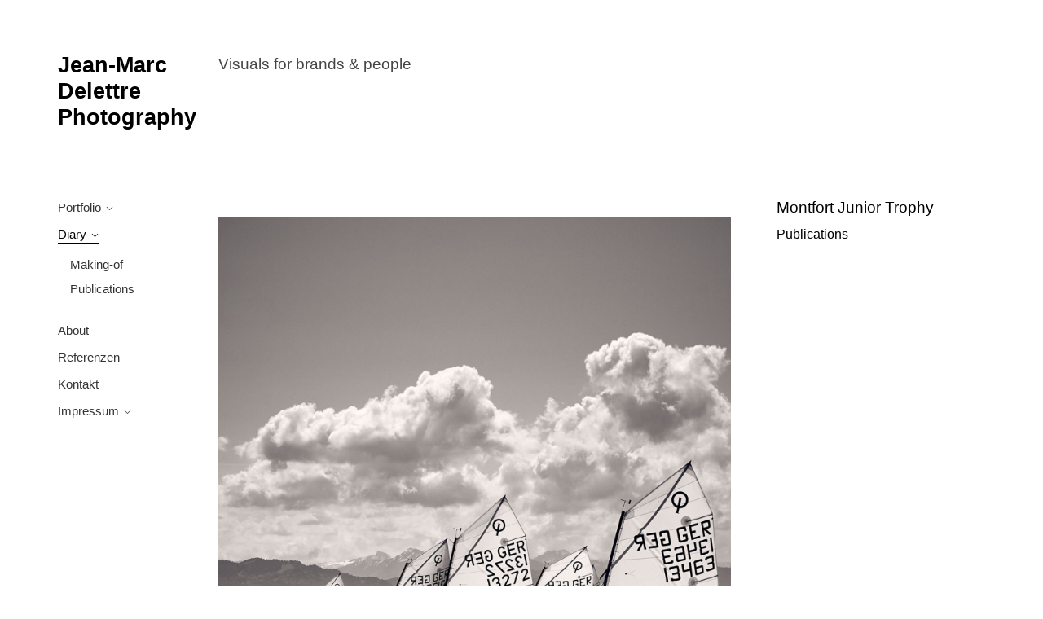

--- FILE ---
content_type: text/html; charset=UTF-8
request_url: https://delettre.de/montfort-junior-trophy/
body_size: 22448
content:
<!DOCTYPE html> <html class="no-js" lang="de"> <head><link rel="preload" href="https://delettre.de/wp-content/cache/borlabs_cache/1/css/90a9ca33145a0b9ddb5beafcf164edf88fee231c_https.css" as="style">
<link rel="stylesheet" href="https://delettre.de/wp-content/cache/borlabs_cache/1/css/90a9ca33145a0b9ddb5beafcf164edf88fee231c_https.css" type="text/css" media="all"> <meta charset="UTF-8"> <meta name="viewport" content="width=device-width, initial-scale=1"> <link rel="icon" type="image/png" href="https://delettre.de/wp-content/uploads/2019/11/Jean-Marc-Delettre-Photography-Logo.png"> <meta name='robots' content='index, follow, max-image-preview:large, max-snippet:-1, max-video-preview:-1' /> <title>Montfort Junior Trophy – Jean-Marc Delettre Photography</title> <meta name="description" content="Yacht- Regattafotografie, Montfort Junior Trophy, Yacht Club Langenargen, Bodensee, Mai 2017" /> <link rel="canonical" href="https://delettre.de/montfort-junior-trophy/" /> <meta property="og:locale" content="de_DE" /> <meta property="og:type" content="article" /> <meta property="og:title" content="Montfort Junior Trophy – Jean-Marc Delettre Photography" /> <meta property="og:description" content="Yacht- Regattafotografie, Montfort Junior Trophy, Yacht Club Langenargen, Bodensee, Mai 2017 Fotograf am Bodensee: Portraits, Corporate &amp; Reportage. Authentische Bilder für Unternehmen und Menschen." /> <meta property="og:url" content="https://delettre.de/montfort-junior-trophy/" /> <meta property="og:site_name" content="Jean-Marc Delettre Photography" /> <meta property="article:publisher" content="https://www.facebook.com/profile.php?id=61576776520414" /> <meta property="article:author" content="https://www.facebook.com/profile.php?id=61576776520414" /> <meta property="article:published_time" content="2017-05-21T15:44:01+00:00" /> <meta property="article:modified_time" content="2025-11-29T19:41:36+00:00" /> <meta property="og:image" content="https://delettre.de/wp-content/uploads/2021/06/MG_5892.jpg" /> <meta property="og:image:width" content="1600" /> <meta property="og:image:height" content="2133" /> <meta property="og:image:type" content="image/jpeg" /> <meta name="author" content="Jean-Marc Delettre" /> <meta name="twitter:card" content="summary_large_image" /> <meta name="twitter:label1" content="Verfasst von" /> <meta name="twitter:data1" content="Jean-Marc Delettre" /> <meta name="twitter:label2" content="Geschätzte Lesezeit" /> <meta name="twitter:data2" content="1 Minute" /> <script type="application/ld+json" class="yoast-schema-graph">{"@context":"https://schema.org","@graph":[{"@type":"Article","@id":"https://delettre.de/montfort-junior-trophy/#article","isPartOf":{"@id":"https://delettre.de/montfort-junior-trophy/"},"author":{"name":"Jean-Marc Delettre","@id":"https://delettre.de/#/schema/person/9a372af095c2d34f81266eba630bc60e"},"headline":"Montfort Junior Trophy","datePublished":"2017-05-21T15:44:01+00:00","dateModified":"2025-11-29T19:41:36+00:00","mainEntityOfPage":{"@id":"https://delettre.de/montfort-junior-trophy/"},"wordCount":25,"publisher":{"@id":"https://delettre.de/#/schema/person/9a372af095c2d34f81266eba630bc60e"},"image":{"@id":"https://delettre.de/montfort-junior-trophy/#primaryimage"},"thumbnailUrl":"https://delettre.de/wp-content/uploads/2021/06/MG_5892.jpg","articleSection":["Publications"],"inLanguage":"de"},{"@type":["WebPage","ItemPage"],"@id":"https://delettre.de/montfort-junior-trophy/","url":"https://delettre.de/montfort-junior-trophy/","name":"Montfort Junior Trophy – Jean-Marc Delettre Photography","isPartOf":{"@id":"https://delettre.de/#website"},"primaryImageOfPage":{"@id":"https://delettre.de/montfort-junior-trophy/#primaryimage"},"image":{"@id":"https://delettre.de/montfort-junior-trophy/#primaryimage"},"thumbnailUrl":"https://delettre.de/wp-content/uploads/2021/06/MG_5892.jpg","datePublished":"2017-05-21T15:44:01+00:00","dateModified":"2025-11-29T19:41:36+00:00","description":"Yacht- Regattafotografie, Montfort Junior Trophy, Yacht Club Langenargen, Bodensee, Mai 2017","breadcrumb":{"@id":"https://delettre.de/montfort-junior-trophy/#breadcrumb"},"inLanguage":"de","potentialAction":[{"@type":"ReadAction","target":["https://delettre.de/montfort-junior-trophy/"]}]},{"@type":"ImageObject","inLanguage":"de","@id":"https://delettre.de/montfort-junior-trophy/#primaryimage","url":"https://delettre.de/wp-content/uploads/2021/06/MG_5892.jpg","contentUrl":"https://delettre.de/wp-content/uploads/2021/06/MG_5892.jpg","width":1600,"height":2133,"caption":"Yacht- Regattafotografie, Montfort Junior Trophy, Yacht Club Langenargen, Bodensee, Mai 2017"},{"@type":"BreadcrumbList","@id":"https://delettre.de/montfort-junior-trophy/#breadcrumb","itemListElement":[{"@type":"ListItem","position":1,"name":"Jean-Marc Delettre – Photography","item":"https://delettre.de/"},{"@type":"ListItem","position":2,"name":"Montfort Junior Trophy"}]},{"@type":"WebSite","@id":"https://delettre.de/#website","url":"https://delettre.de/","name":"Jean-Marc Delettre – Fotografie","description":"Fotograf am Bodensee | Portraits, Teams &amp; Unternehmensreportagen | Jean-Marc Delettre","publisher":{"@id":"https://delettre.de/#/schema/person/9a372af095c2d34f81266eba630bc60e"},"alternateName":"Jean-Marc Delettre (Fotograf Bodensee)","potentialAction":[{"@type":"SearchAction","target":{"@type":"EntryPoint","urlTemplate":"https://delettre.de/?s={search_term_string}"},"query-input":{"@type":"PropertyValueSpecification","valueRequired":true,"valueName":"search_term_string"}}],"inLanguage":"de"},{"@type":["Person","Organization"],"@id":"https://delettre.de/#/schema/person/9a372af095c2d34f81266eba630bc60e","name":"Jean-Marc Delettre","image":{"@type":"ImageObject","inLanguage":"de","@id":"https://delettre.de/#/schema/person/image/","url":"https://delettre.de/wp-content/uploads/2019/11/Jean-Marc-Delettre-Photography-Logo.png","contentUrl":"https://delettre.de/wp-content/uploads/2019/11/Jean-Marc-Delettre-Photography-Logo.png","width":512,"height":512,"caption":"Jean-Marc Delettre"},"logo":{"@id":"https://delettre.de/#/schema/person/image/"},"description":"Fotograf, spezialisiert auf Werbe-, Industrie-, Yacht- & Regattafotografie, Imagekampagnen, People und Corporate Branding – mit Atelier und Büro in Langenargen am Bodensee. Ich arbeite gerne mit regionalen Kunden und Agenturen aus dem Bodenseeraum – Lindau, Friedrichshafen, Konstanz, Ravensburg – sowie deutschlandweit zusammen.","sameAs":["https://delettre.de","https://www.facebook.com/profile.php?id=61576776520414","https://www.instagram.com/jeanmarc.delettre/","https://www.linkedin.com/in/delettre/","https://de.pinterest.com/jeanmarc_henri/"],"email":"jean-marc@delettre.de","telephone":"01785332229","legalName":"Jean-Marc Delettre – Photography","foundingDate":"1997-07-01","vatID":"DE222156079","taxID":"61121/07057","numberOfEmployees":{"@type":"QuantitativeValue","minValue":"1","maxValue":"10"},"publishingPrinciples":"https://delettre.de/impressum/","ownershipFundingInfo":"https://delettre.de/about/","actionableFeedbackPolicy":"https://delettre.de/datenschutzerklaerung/","correctionsPolicy":"https://delettre.de/impressum/"}]}</script> <style id='wp-img-auto-sizes-contain-inline-css'>
img:is([sizes=auto i],[sizes^="auto," i]){contain-intrinsic-size:3000px 1500px}
/*# sourceURL=wp-img-auto-sizes-contain-inline-css */
</style>         <style id='wp-block-library-inline-css'>
:root{--wp-block-synced-color:#7a00df;--wp-block-synced-color--rgb:122,0,223;--wp-bound-block-color:var(--wp-block-synced-color);--wp-editor-canvas-background:#ddd;--wp-admin-theme-color:#007cba;--wp-admin-theme-color--rgb:0,124,186;--wp-admin-theme-color-darker-10:#006ba1;--wp-admin-theme-color-darker-10--rgb:0,107,160.5;--wp-admin-theme-color-darker-20:#005a87;--wp-admin-theme-color-darker-20--rgb:0,90,135;--wp-admin-border-width-focus:2px}@media (min-resolution:192dpi){:root{--wp-admin-border-width-focus:1.5px}}.wp-element-button{cursor:pointer}:root .has-very-light-gray-background-color{background-color:#eee}:root .has-very-dark-gray-background-color{background-color:#313131}:root .has-very-light-gray-color{color:#eee}:root .has-very-dark-gray-color{color:#313131}:root .has-vivid-green-cyan-to-vivid-cyan-blue-gradient-background{background:linear-gradient(135deg,#00d084,#0693e3)}:root .has-purple-crush-gradient-background{background:linear-gradient(135deg,#34e2e4,#4721fb 50%,#ab1dfe)}:root .has-hazy-dawn-gradient-background{background:linear-gradient(135deg,#faaca8,#dad0ec)}:root .has-subdued-olive-gradient-background{background:linear-gradient(135deg,#fafae1,#67a671)}:root .has-atomic-cream-gradient-background{background:linear-gradient(135deg,#fdd79a,#004a59)}:root .has-nightshade-gradient-background{background:linear-gradient(135deg,#330968,#31cdcf)}:root .has-midnight-gradient-background{background:linear-gradient(135deg,#020381,#2874fc)}:root{--wp--preset--font-size--normal:16px;--wp--preset--font-size--huge:42px}.has-regular-font-size{font-size:1em}.has-larger-font-size{font-size:2.625em}.has-normal-font-size{font-size:var(--wp--preset--font-size--normal)}.has-huge-font-size{font-size:var(--wp--preset--font-size--huge)}.has-text-align-center{text-align:center}.has-text-align-left{text-align:left}.has-text-align-right{text-align:right}.has-fit-text{white-space:nowrap!important}#end-resizable-editor-section{display:none}.aligncenter{clear:both}.items-justified-left{justify-content:flex-start}.items-justified-center{justify-content:center}.items-justified-right{justify-content:flex-end}.items-justified-space-between{justify-content:space-between}.screen-reader-text{border:0;clip-path:inset(50%);height:1px;margin:-1px;overflow:hidden;padding:0;position:absolute;width:1px;word-wrap:normal!important}.screen-reader-text:focus{background-color:#ddd;clip-path:none;color:#444;display:block;font-size:1em;height:auto;left:5px;line-height:normal;padding:15px 23px 14px;text-decoration:none;top:5px;width:auto;z-index:100000}html :where(.has-border-color){border-style:solid}html :where([style*=border-top-color]){border-top-style:solid}html :where([style*=border-right-color]){border-right-style:solid}html :where([style*=border-bottom-color]){border-bottom-style:solid}html :where([style*=border-left-color]){border-left-style:solid}html :where([style*=border-width]){border-style:solid}html :where([style*=border-top-width]){border-top-style:solid}html :where([style*=border-right-width]){border-right-style:solid}html :where([style*=border-bottom-width]){border-bottom-style:solid}html :where([style*=border-left-width]){border-left-style:solid}html :where(img[class*=wp-image-]){height:auto;max-width:100%}:where(figure){margin:0 0 1em}html :where(.is-position-sticky){--wp-admin--admin-bar--position-offset:var(--wp-admin--admin-bar--height,0px)}@media screen and (max-width:600px){html :where(.is-position-sticky){--wp-admin--admin-bar--position-offset:0px}}

/*# sourceURL=wp-block-library-inline-css */
</style><style id='wp-block-image-inline-css'>
.wp-block-image>a,.wp-block-image>figure>a{display:inline-block}.wp-block-image img{box-sizing:border-box;height:auto;max-width:100%;vertical-align:bottom}@media not (prefers-reduced-motion){.wp-block-image img.hide{visibility:hidden}.wp-block-image img.show{animation:show-content-image .4s}}.wp-block-image[style*=border-radius] img,.wp-block-image[style*=border-radius]>a{border-radius:inherit}.wp-block-image.has-custom-border img{box-sizing:border-box}.wp-block-image.aligncenter{text-align:center}.wp-block-image.alignfull>a,.wp-block-image.alignwide>a{width:100%}.wp-block-image.alignfull img,.wp-block-image.alignwide img{height:auto;width:100%}.wp-block-image .aligncenter,.wp-block-image .alignleft,.wp-block-image .alignright,.wp-block-image.aligncenter,.wp-block-image.alignleft,.wp-block-image.alignright{display:table}.wp-block-image .aligncenter>figcaption,.wp-block-image .alignleft>figcaption,.wp-block-image .alignright>figcaption,.wp-block-image.aligncenter>figcaption,.wp-block-image.alignleft>figcaption,.wp-block-image.alignright>figcaption{caption-side:bottom;display:table-caption}.wp-block-image .alignleft{float:left;margin:.5em 1em .5em 0}.wp-block-image .alignright{float:right;margin:.5em 0 .5em 1em}.wp-block-image .aligncenter{margin-left:auto;margin-right:auto}.wp-block-image :where(figcaption){margin-bottom:1em;margin-top:.5em}.wp-block-image.is-style-circle-mask img{border-radius:9999px}@supports ((-webkit-mask-image:none) or (mask-image:none)) or (-webkit-mask-image:none){.wp-block-image.is-style-circle-mask img{border-radius:0;-webkit-mask-image:url('data:image/svg+xml;utf8,<svg viewBox="0 0 100 100" xmlns="http://www.w3.org/2000/svg"><circle cx="50" cy="50" r="50"/></svg>');mask-image:url('data:image/svg+xml;utf8,<svg viewBox="0 0 100 100" xmlns="http://www.w3.org/2000/svg"><circle cx="50" cy="50" r="50"/></svg>');mask-mode:alpha;-webkit-mask-position:center;mask-position:center;-webkit-mask-repeat:no-repeat;mask-repeat:no-repeat;-webkit-mask-size:contain;mask-size:contain}}:root :where(.wp-block-image.is-style-rounded img,.wp-block-image .is-style-rounded img){border-radius:9999px}.wp-block-image figure{margin:0}.wp-lightbox-container{display:flex;flex-direction:column;position:relative}.wp-lightbox-container img{cursor:zoom-in}.wp-lightbox-container img:hover+button{opacity:1}.wp-lightbox-container button{align-items:center;backdrop-filter:blur(16px) saturate(180%);background-color:#5a5a5a40;border:none;border-radius:4px;cursor:zoom-in;display:flex;height:20px;justify-content:center;opacity:0;padding:0;position:absolute;right:16px;text-align:center;top:16px;width:20px;z-index:100}@media not (prefers-reduced-motion){.wp-lightbox-container button{transition:opacity .2s ease}}.wp-lightbox-container button:focus-visible{outline:3px auto #5a5a5a40;outline:3px auto -webkit-focus-ring-color;outline-offset:3px}.wp-lightbox-container button:hover{cursor:pointer;opacity:1}.wp-lightbox-container button:focus{opacity:1}.wp-lightbox-container button:focus,.wp-lightbox-container button:hover,.wp-lightbox-container button:not(:hover):not(:active):not(.has-background){background-color:#5a5a5a40;border:none}.wp-lightbox-overlay{box-sizing:border-box;cursor:zoom-out;height:100vh;left:0;overflow:hidden;position:fixed;top:0;visibility:hidden;width:100%;z-index:100000}.wp-lightbox-overlay .close-button{align-items:center;cursor:pointer;display:flex;justify-content:center;min-height:40px;min-width:40px;padding:0;position:absolute;right:calc(env(safe-area-inset-right) + 16px);top:calc(env(safe-area-inset-top) + 16px);z-index:5000000}.wp-lightbox-overlay .close-button:focus,.wp-lightbox-overlay .close-button:hover,.wp-lightbox-overlay .close-button:not(:hover):not(:active):not(.has-background){background:none;border:none}.wp-lightbox-overlay .lightbox-image-container{height:var(--wp--lightbox-container-height);left:50%;overflow:hidden;position:absolute;top:50%;transform:translate(-50%,-50%);transform-origin:top left;width:var(--wp--lightbox-container-width);z-index:9999999999}.wp-lightbox-overlay .wp-block-image{align-items:center;box-sizing:border-box;display:flex;height:100%;justify-content:center;margin:0;position:relative;transform-origin:0 0;width:100%;z-index:3000000}.wp-lightbox-overlay .wp-block-image img{height:var(--wp--lightbox-image-height);min-height:var(--wp--lightbox-image-height);min-width:var(--wp--lightbox-image-width);width:var(--wp--lightbox-image-width)}.wp-lightbox-overlay .wp-block-image figcaption{display:none}.wp-lightbox-overlay button{background:none;border:none}.wp-lightbox-overlay .scrim{background-color:#fff;height:100%;opacity:.9;position:absolute;width:100%;z-index:2000000}.wp-lightbox-overlay.active{visibility:visible}@media not (prefers-reduced-motion){.wp-lightbox-overlay.active{animation:turn-on-visibility .25s both}.wp-lightbox-overlay.active img{animation:turn-on-visibility .35s both}.wp-lightbox-overlay.show-closing-animation:not(.active){animation:turn-off-visibility .35s both}.wp-lightbox-overlay.show-closing-animation:not(.active) img{animation:turn-off-visibility .25s both}.wp-lightbox-overlay.zoom.active{animation:none;opacity:1;visibility:visible}.wp-lightbox-overlay.zoom.active .lightbox-image-container{animation:lightbox-zoom-in .4s}.wp-lightbox-overlay.zoom.active .lightbox-image-container img{animation:none}.wp-lightbox-overlay.zoom.active .scrim{animation:turn-on-visibility .4s forwards}.wp-lightbox-overlay.zoom.show-closing-animation:not(.active){animation:none}.wp-lightbox-overlay.zoom.show-closing-animation:not(.active) .lightbox-image-container{animation:lightbox-zoom-out .4s}.wp-lightbox-overlay.zoom.show-closing-animation:not(.active) .lightbox-image-container img{animation:none}.wp-lightbox-overlay.zoom.show-closing-animation:not(.active) .scrim{animation:turn-off-visibility .4s forwards}}@keyframes show-content-image{0%{visibility:hidden}99%{visibility:hidden}to{visibility:visible}}@keyframes turn-on-visibility{0%{opacity:0}to{opacity:1}}@keyframes turn-off-visibility{0%{opacity:1;visibility:visible}99%{opacity:0;visibility:visible}to{opacity:0;visibility:hidden}}@keyframes lightbox-zoom-in{0%{transform:translate(calc((-100vw + var(--wp--lightbox-scrollbar-width))/2 + var(--wp--lightbox-initial-left-position)),calc(-50vh + var(--wp--lightbox-initial-top-position))) scale(var(--wp--lightbox-scale))}to{transform:translate(-50%,-50%) scale(1)}}@keyframes lightbox-zoom-out{0%{transform:translate(-50%,-50%) scale(1);visibility:visible}99%{visibility:visible}to{transform:translate(calc((-100vw + var(--wp--lightbox-scrollbar-width))/2 + var(--wp--lightbox-initial-left-position)),calc(-50vh + var(--wp--lightbox-initial-top-position))) scale(var(--wp--lightbox-scale));visibility:hidden}}
/*# sourceURL=https://delettre.de/wp-includes/blocks/image/style.min.css */
</style> <style id='wp-block-image-theme-inline-css'>
:root :where(.wp-block-image figcaption){color:#555;font-size:13px;text-align:center}.is-dark-theme :root :where(.wp-block-image figcaption){color:#ffffffa6}.wp-block-image{margin:0 0 1em}
/*# sourceURL=https://delettre.de/wp-includes/blocks/image/theme.min.css */
</style> <style id='wp-block-paragraph-inline-css'>
.is-small-text{font-size:.875em}.is-regular-text{font-size:1em}.is-large-text{font-size:2.25em}.is-larger-text{font-size:3em}.has-drop-cap:not(:focus):first-letter{float:left;font-size:8.4em;font-style:normal;font-weight:100;line-height:.68;margin:.05em .1em 0 0;text-transform:uppercase}body.rtl .has-drop-cap:not(:focus):first-letter{float:none;margin-left:.1em}p.has-drop-cap.has-background{overflow:hidden}:root :where(p.has-background){padding:1.25em 2.375em}:where(p.has-text-color:not(.has-link-color)) a{color:inherit}p.has-text-align-left[style*="writing-mode:vertical-lr"],p.has-text-align-right[style*="writing-mode:vertical-rl"]{rotate:180deg}
/*# sourceURL=https://delettre.de/wp-includes/blocks/paragraph/style.min.css */
</style> <style id='global-styles-inline-css'>
:root{--wp--preset--aspect-ratio--square: 1;--wp--preset--aspect-ratio--4-3: 4/3;--wp--preset--aspect-ratio--3-4: 3/4;--wp--preset--aspect-ratio--3-2: 3/2;--wp--preset--aspect-ratio--2-3: 2/3;--wp--preset--aspect-ratio--16-9: 16/9;--wp--preset--aspect-ratio--9-16: 9/16;--wp--preset--color--black: #000000;--wp--preset--color--cyan-bluish-gray: #abb8c3;--wp--preset--color--white: #ffffff;--wp--preset--color--pale-pink: #f78da7;--wp--preset--color--vivid-red: #cf2e2e;--wp--preset--color--luminous-vivid-orange: #ff6900;--wp--preset--color--luminous-vivid-amber: #fcb900;--wp--preset--color--light-green-cyan: #7bdcb5;--wp--preset--color--vivid-green-cyan: #00d084;--wp--preset--color--pale-cyan-blue: #8ed1fc;--wp--preset--color--vivid-cyan-blue: #0693e3;--wp--preset--color--vivid-purple: #9b51e0;--wp--preset--gradient--vivid-cyan-blue-to-vivid-purple: linear-gradient(135deg,rgb(6,147,227) 0%,rgb(155,81,224) 100%);--wp--preset--gradient--light-green-cyan-to-vivid-green-cyan: linear-gradient(135deg,rgb(122,220,180) 0%,rgb(0,208,130) 100%);--wp--preset--gradient--luminous-vivid-amber-to-luminous-vivid-orange: linear-gradient(135deg,rgb(252,185,0) 0%,rgb(255,105,0) 100%);--wp--preset--gradient--luminous-vivid-orange-to-vivid-red: linear-gradient(135deg,rgb(255,105,0) 0%,rgb(207,46,46) 100%);--wp--preset--gradient--very-light-gray-to-cyan-bluish-gray: linear-gradient(135deg,rgb(238,238,238) 0%,rgb(169,184,195) 100%);--wp--preset--gradient--cool-to-warm-spectrum: linear-gradient(135deg,rgb(74,234,220) 0%,rgb(151,120,209) 20%,rgb(207,42,186) 40%,rgb(238,44,130) 60%,rgb(251,105,98) 80%,rgb(254,248,76) 100%);--wp--preset--gradient--blush-light-purple: linear-gradient(135deg,rgb(255,206,236) 0%,rgb(152,150,240) 100%);--wp--preset--gradient--blush-bordeaux: linear-gradient(135deg,rgb(254,205,165) 0%,rgb(254,45,45) 50%,rgb(107,0,62) 100%);--wp--preset--gradient--luminous-dusk: linear-gradient(135deg,rgb(255,203,112) 0%,rgb(199,81,192) 50%,rgb(65,88,208) 100%);--wp--preset--gradient--pale-ocean: linear-gradient(135deg,rgb(255,245,203) 0%,rgb(182,227,212) 50%,rgb(51,167,181) 100%);--wp--preset--gradient--electric-grass: linear-gradient(135deg,rgb(202,248,128) 0%,rgb(113,206,126) 100%);--wp--preset--gradient--midnight: linear-gradient(135deg,rgb(2,3,129) 0%,rgb(40,116,252) 100%);--wp--preset--font-size--small: 14px;--wp--preset--font-size--medium: 20px;--wp--preset--font-size--large: 18px;--wp--preset--font-size--x-large: 42px;--wp--preset--font-size--extra-small: 12px;--wp--preset--font-size--normal: 16px;--wp--preset--font-size--extra-large: 21px;--wp--preset--font-size--huge: 28px;--wp--preset--font-size--gigantic: 36px;--wp--preset--spacing--20: 0.44rem;--wp--preset--spacing--30: 0.67rem;--wp--preset--spacing--40: 1rem;--wp--preset--spacing--50: 1.5rem;--wp--preset--spacing--60: 2.25rem;--wp--preset--spacing--70: 3.38rem;--wp--preset--spacing--80: 5.06rem;--wp--preset--shadow--natural: 6px 6px 9px rgba(0, 0, 0, 0.2);--wp--preset--shadow--deep: 12px 12px 50px rgba(0, 0, 0, 0.4);--wp--preset--shadow--sharp: 6px 6px 0px rgba(0, 0, 0, 0.2);--wp--preset--shadow--outlined: 6px 6px 0px -3px rgb(255, 255, 255), 6px 6px rgb(0, 0, 0);--wp--preset--shadow--crisp: 6px 6px 0px rgb(0, 0, 0);}:where(.is-layout-flex){gap: 0.5em;}:where(.is-layout-grid){gap: 0.5em;}body .is-layout-flex{display: flex;}.is-layout-flex{flex-wrap: wrap;align-items: center;}.is-layout-flex > :is(*, div){margin: 0;}body .is-layout-grid{display: grid;}.is-layout-grid > :is(*, div){margin: 0;}:where(.wp-block-columns.is-layout-flex){gap: 2em;}:where(.wp-block-columns.is-layout-grid){gap: 2em;}:where(.wp-block-post-template.is-layout-flex){gap: 1.25em;}:where(.wp-block-post-template.is-layout-grid){gap: 1.25em;}.has-black-color{color: var(--wp--preset--color--black) !important;}.has-cyan-bluish-gray-color{color: var(--wp--preset--color--cyan-bluish-gray) !important;}.has-white-color{color: var(--wp--preset--color--white) !important;}.has-pale-pink-color{color: var(--wp--preset--color--pale-pink) !important;}.has-vivid-red-color{color: var(--wp--preset--color--vivid-red) !important;}.has-luminous-vivid-orange-color{color: var(--wp--preset--color--luminous-vivid-orange) !important;}.has-luminous-vivid-amber-color{color: var(--wp--preset--color--luminous-vivid-amber) !important;}.has-light-green-cyan-color{color: var(--wp--preset--color--light-green-cyan) !important;}.has-vivid-green-cyan-color{color: var(--wp--preset--color--vivid-green-cyan) !important;}.has-pale-cyan-blue-color{color: var(--wp--preset--color--pale-cyan-blue) !important;}.has-vivid-cyan-blue-color{color: var(--wp--preset--color--vivid-cyan-blue) !important;}.has-vivid-purple-color{color: var(--wp--preset--color--vivid-purple) !important;}.has-black-background-color{background-color: var(--wp--preset--color--black) !important;}.has-cyan-bluish-gray-background-color{background-color: var(--wp--preset--color--cyan-bluish-gray) !important;}.has-white-background-color{background-color: var(--wp--preset--color--white) !important;}.has-pale-pink-background-color{background-color: var(--wp--preset--color--pale-pink) !important;}.has-vivid-red-background-color{background-color: var(--wp--preset--color--vivid-red) !important;}.has-luminous-vivid-orange-background-color{background-color: var(--wp--preset--color--luminous-vivid-orange) !important;}.has-luminous-vivid-amber-background-color{background-color: var(--wp--preset--color--luminous-vivid-amber) !important;}.has-light-green-cyan-background-color{background-color: var(--wp--preset--color--light-green-cyan) !important;}.has-vivid-green-cyan-background-color{background-color: var(--wp--preset--color--vivid-green-cyan) !important;}.has-pale-cyan-blue-background-color{background-color: var(--wp--preset--color--pale-cyan-blue) !important;}.has-vivid-cyan-blue-background-color{background-color: var(--wp--preset--color--vivid-cyan-blue) !important;}.has-vivid-purple-background-color{background-color: var(--wp--preset--color--vivid-purple) !important;}.has-black-border-color{border-color: var(--wp--preset--color--black) !important;}.has-cyan-bluish-gray-border-color{border-color: var(--wp--preset--color--cyan-bluish-gray) !important;}.has-white-border-color{border-color: var(--wp--preset--color--white) !important;}.has-pale-pink-border-color{border-color: var(--wp--preset--color--pale-pink) !important;}.has-vivid-red-border-color{border-color: var(--wp--preset--color--vivid-red) !important;}.has-luminous-vivid-orange-border-color{border-color: var(--wp--preset--color--luminous-vivid-orange) !important;}.has-luminous-vivid-amber-border-color{border-color: var(--wp--preset--color--luminous-vivid-amber) !important;}.has-light-green-cyan-border-color{border-color: var(--wp--preset--color--light-green-cyan) !important;}.has-vivid-green-cyan-border-color{border-color: var(--wp--preset--color--vivid-green-cyan) !important;}.has-pale-cyan-blue-border-color{border-color: var(--wp--preset--color--pale-cyan-blue) !important;}.has-vivid-cyan-blue-border-color{border-color: var(--wp--preset--color--vivid-cyan-blue) !important;}.has-vivid-purple-border-color{border-color: var(--wp--preset--color--vivid-purple) !important;}.has-vivid-cyan-blue-to-vivid-purple-gradient-background{background: var(--wp--preset--gradient--vivid-cyan-blue-to-vivid-purple) !important;}.has-light-green-cyan-to-vivid-green-cyan-gradient-background{background: var(--wp--preset--gradient--light-green-cyan-to-vivid-green-cyan) !important;}.has-luminous-vivid-amber-to-luminous-vivid-orange-gradient-background{background: var(--wp--preset--gradient--luminous-vivid-amber-to-luminous-vivid-orange) !important;}.has-luminous-vivid-orange-to-vivid-red-gradient-background{background: var(--wp--preset--gradient--luminous-vivid-orange-to-vivid-red) !important;}.has-very-light-gray-to-cyan-bluish-gray-gradient-background{background: var(--wp--preset--gradient--very-light-gray-to-cyan-bluish-gray) !important;}.has-cool-to-warm-spectrum-gradient-background{background: var(--wp--preset--gradient--cool-to-warm-spectrum) !important;}.has-blush-light-purple-gradient-background{background: var(--wp--preset--gradient--blush-light-purple) !important;}.has-blush-bordeaux-gradient-background{background: var(--wp--preset--gradient--blush-bordeaux) !important;}.has-luminous-dusk-gradient-background{background: var(--wp--preset--gradient--luminous-dusk) !important;}.has-pale-ocean-gradient-background{background: var(--wp--preset--gradient--pale-ocean) !important;}.has-electric-grass-gradient-background{background: var(--wp--preset--gradient--electric-grass) !important;}.has-midnight-gradient-background{background: var(--wp--preset--gradient--midnight) !important;}.has-small-font-size{font-size: var(--wp--preset--font-size--small) !important;}.has-medium-font-size{font-size: var(--wp--preset--font-size--medium) !important;}.has-large-font-size{font-size: var(--wp--preset--font-size--large) !important;}.has-x-large-font-size{font-size: var(--wp--preset--font-size--x-large) !important;}
/*# sourceURL=global-styles-inline-css */
</style> <style id='classic-theme-styles-inline-css'>
/*! This file is auto-generated */
.wp-block-button__link{color:#fff;background-color:#32373c;border-radius:9999px;box-shadow:none;text-decoration:none;padding:calc(.667em + 2px) calc(1.333em + 2px);font-size:1.125em}.wp-block-file__button{background:#32373c;color:#fff;text-decoration:none}
/*# sourceURL=/wp-includes/css/classic-themes.min.css */
</style>   <script src="https://delettre.de/wp-includes/js/jquery/jquery.min.js?ver=3.7.1" id="jquery-core-js"></script> <script src="https://delettre.de/wp-includes/js/jquery/jquery-migrate.min.js?ver=3.4.1" id="jquery-migrate-js"></script> <script src="//delettre.de/wp-content/plugins/revslider/public/js/libs/tptools.js?ver=6.7.37" id="tp-tools-js" async data-wp-strategy="async"></script> <script src="//delettre.de/wp-content/plugins/revslider/public/js/sr7.js?ver=6.7.37" id="sr7-js" async data-wp-strategy="async"></script> <script src="https://delettre.de/wp-content/themes/reframe-plus-master/framework-extend/scripts/vegas.min.js?ver=6.9" id="fullscreen-slider-js-js"></script> <link rel="me" href="https://mastodon.social/@delettre" /> <style type="text/css" id="custom-css">:root{--mobile-tabs-bg:#1a1a1a;--mobile-tabs-border:#000;--mobile-tabs-selected:#fff;--mobile-tabs-color:#aaa;--mobile-tabs-icon-size:15px;--mobile-tabs-font-size:11px;--mobile-tabs-height:50px;--mobile-tabs-bottom-diff:0}body{font:16px \'Helvetica Neue\', Helvetica, Arial, -apple-system, BlinkMacSystemFont, "Segoe UI", Roboto, Oxygen-Sans, Ubuntu, Cantarell, "Helvetica Neue", sans-serif;background:rgb(255, 255, 255);background-size:inherit;color:rgb(68, 68, 68)}.button, button, input[type=button]{font-family:\'Helvetica Neue\', Helvetica, Arial, "Helvetica Neue", "HelveticaNeue", Helvetica, Arial, sans-serif}footer.website-footer .footertext small a{font-size:inherit}.mobile-menu-container ul li.menu-item-has-children > a:first-of-type:after{font-size:17px}.thecontent p span, .the_content p span, .page-content p span{line-height:1.7;word-wrap:break-word}#nprogress .bar{background:rgb(0, 184, 228)}#nprogress .spinner-icon{border-top-color:rgb(0, 184, 228);border-left-color:rgb(0, 184, 228)}#nprogress .peg{box-shadow:0 0 10px rgb(0, 184, 228), 0 0 5px rgb(0, 184, 228)}a.main-logo img{max-width:200px}.mobile-menu-container .main-logo img{max-width:150px}@media (max-width:959px){a.main-logo img{max-width:200px}}@media (max-width:479px){a.main-logo img{max-width:150px}}a, h1 a,h2 a,h3 a,h4 a,h5 a,h6 a, form.contactform_ajax label.error, .shop_table.cart td a.remove, #reviews p.meta strong{color:rgb(0, 0, 0)}a:hover, body div.woo-tabs-3 .woocommerce-tabs .wc-tabs li.active a, .shop_table.cart td a.remove:hover{color:rgb(0, 184, 228)}a.backtotop{background:rgb(255, 255, 255);color:rgb(0, 0, 0)!important;border-color:rgb(0, 0, 0)!important}.backtotopcontainer .nor-cart-tablet a{color:rgb(0, 0, 0)}@media screen and (max-width:768px){/*.backtotopcontainer{background:rgba(0, 0, 0, 0.4)!important}*/ /*.backtotopcontainer a{color:rgb(255, 255, 255)!important}*/}h1,h2,h3,h4,h5,h6{font-family:\'Helvetica Neue\', Helvetica, Arial;color:rgb(0, 0, 0)}body div.woo-tabs-3 .woocommerce-tabs .wc-tabs{font-family:\'Helvetica Neue\', Helvetica, Arial}div.alert{color:rgb(68, 68, 68);border-color:rgb(68, 68, 68)}.nor-button, a.button, input.button, button[type="submit"], input[type="submit"], .wpcf7-submit, .wp-block-search .wp-block-search__button{color:rgb(255, 255, 255);background:rgb(0, 0, 0);-webkit-border-radius:0px;-moz-border-radius:0px;border-radius:0px}.with-border{border-color:rgb(0, 0, 0);color:rgb(0, 0, 0);background:none}.nor-button:hover, a.button:hover, input.button:hover, .wpcf7-submit:hover, button[type="submit"]:hover, input[type="submit"]:hover, input[type="reset"]:hover, input[type="button"]:hover, .button[type="submit"]:active, button[type="submit"]:active, input[type="submit"]:active, input[type="reset"]:active, input[type="button"]:active{color:rgb(255, 255, 255);background:rgb(0, 0, 0)}#nprogress .spinner{display:none!important}.border-radius, .woo-main-container .summary form select{-webkit-border-radius:0px;-moz-border-radius:0px;border-radius:0px}.border-color, hr, .woocommerce-MyAccount-content, .wp-caption, blockquote, pre, .navigation-bottom a, .navigation-bottom-works a, .nor-flexslider.nor-gallery .flex-control-thumbs li, .addresses.col2-set .col-1, .shipping-calculator-form, .woo-login-container form, .summary table.group_table td, ul#shipping_method li, .woo-main-container .upsells, .woocommerce .cross-sells, .woocommerce .related.products, .select2-drop, .nor-cart .nor-cart-content ul, .nor-cart .empty, .woocommerce .cart-collaterals, .woocommerce table.shop_table.cart tbody td a.remove, .woocommerce-tabs table.shop_attributes tr, .woo-view-order, .woocommerce .myaccount-wrapper .col2-set, .woocommerce-account .col2-set .col-1, .woocommerce-tabs #tab-reviews, img.woocommerce-placeholder, .create-account, form.login, form.register, form.lost_reset_password, #order_review, dl,dd,dt, .woocommerce ol.commentlist li, #reviews, .woo-main-container .woocommerce-tabs, .digital-downloads li, .shop_table tr, .summary form, .summary p.cart, .summary .product-full-desc tr, .cart-collaterals table tr, .woocommerce .cart-collaterals h2, .woocommerce-MyAccount-navigation ul li, .widget_tag_cloud div a{border-color:rgb(240, 240, 240)!important;border-style:solid}.activemenu-bg{color:rgb(51, 51, 51)!important}.activemenu-bg:hover, .activemenu-bg.selected{color:rgb(0, 0, 0)!important}.price-container ins span.amount, .single_variation ins span.amount, .product-onsale, .yith-wcwl-add-button a.add_to_wishlist:hover, #order_review table tr.order-total span{color:rgb(0, 184, 228)!important}.grid-item .product-addtocart-wrapper a, .grid-item.grid-type-product a.button{color:rgb(0, 184, 228)}.product-onsale{border-color:rgb(0, 184, 228)!important}.price-container span.amount{color:rgb(0, 0, 0)}#customer_details h3, .woocommerce-info, #order_review_heading{border-color:rgb(240, 240, 240)!important}.widget{border-color:rgb(240, 240, 240)!important;border-bottom-style:solid}.widget_wrapper ul li, .wp-block-widget-area li{border-color:rgb(240, 240, 240)}.featured img{-moz-box-shadow:none!important;-webkit-box-shadow:none!important;box-shadow:none!important}.searchform input[type=text], input[type=number], input[type=text], input[type=search], input[type=url], input[type=tel], input[type=email], input[type=password], textarea, .select2-container .select2-selection, span.select2.select2-container span.select2-selection__rendered, span.select-wrap{background-color:rgb(255, 255, 255);border-color:rgb(221, 221, 221);color:rgb(0, 0, 0)}input[type=number], input[type=text], input[type=search], input[type=tel], input[type=email], input[type=password], textarea, select, .select2-container--default .select2-selection--single, span.select2.select2-container span.select2-selection__rendered, span.select-wrap{-webkit-border-radius:0px;-moz-border-radius:0px;border-radius:0px}select{color:rgb(0, 0, 0)}.woocommerce div.quantity .quantity-button{border-color:rgb(221, 221, 221);color:rgb(0, 0, 0)}.woocommerce div.quantity .quantity-button.quantity-up{border-color:rgb(221, 221, 221)}.woocommerce .qty, .woocommerce table.shop_table.cart .qty{border:1px solid rgb(221, 221, 221)!important;-webkit-border-radius:0px;-moz-border-radius:0px;border-radius:0px}input:-ms-input-placeholder, textarea:-ms-input-placeholder{color:rgb(0, 0, 0)}input:-moz-placeholder, textarea:-moz-placeholder{color:rgb(0, 0, 0)}input::-webkit-input-placeholder, textarea::-webkit-input-placeholder{color:rgb(0, 0, 0)}.form-border-color{border-color:rgb(221, 221, 221)}.searchform button[type=submit] i, .woocommerce-product-search button[type=submit] i{color:rgb(0, 0, 0)}.chosen-single{background-color:rgb(255, 255, 255);border-color:rgb(221, 221, 221)!important;color:rgb(0, 0, 0)!important}dl.tabs dd.active, dl.tabs{border-color:rgb(240, 240, 240)!important}dl.tabs dd.active{background-color:rgb(255, 255, 255)!important}.widget_calendar table.wp-calendar-table thead, table.wp-calendar-table tbody{border-color:rgb(68, 68, 68)}div.social-icons a .iconic{font-size:19px}div.social-icons a.img-icon{height:19px}.mobile-menu-container div.social-icons a.img-icon{height:18px;top:-3px}.social-icons a, .nor-social-sharing a, nav.leftmenu .social-icons a, .header-icons i{color:rgb(119, 119, 119)}.social-icons a:hover, .nor-social-sharing a:hover, nav.leftmenu .social-icons a:hover, .header-icons:hover i{color:rgb(0, 0, 0)}@media (max-width:767px){body.single .related-container{display:none}}@media (max-width:767px){.footer-widgets{display:none!important}}.fullnav.dropdown li:hover a{border-color:rgb(0, 0, 0)!important;color:rgb(0, 0, 0)}header ul.main-nav > li > a{margin-left:8px;margin-right:8px}.open-up ul.main-nav li a{font-family:\'Helvetica Neue\', Helvetica, Arial!important}ul.main-nav li a{color:rgb(51, 51, 51)}ul.main-nav ul.sub-menu, .cat-with-sub ul.categories-list-wrap ul{background-color:rgb(255, 255, 255)!important}ul.main-nav ul.sub-menu{border:1px solid rgb(240, 240, 240)}header ul.main-nav ul:after, .cat-with-sub ul.categories-list-wrap ul:after{border-bottom-color:rgb(255, 255, 255)!important}ul.main-nav ul.sub-menu ul.sub-menu:after, .cat-with-sub ul.categories-list-wrap ul.sub-menu ul.sub-menu:after{border-left-color:rgb(255, 255, 255)!important}ul.main-nav ul li a, .cat-with-sub ul.categories-list-wrap ul li a{color:rgb(51, 51, 51)}ul.main-nav ul li a:hover, .cat-with-sub ul.categories-list-wrap ul li a:hover{color:rgb(0, 0, 0)}ul.main-nav ul.sub-menu .sub-menu, .cat-with-sub ul.categories-list-wrap ul.sub-menu .sub-menu{width:150px}ul.main-nav ul, .cat-with-sub ul.categories-list-wrap ul{width:150px}ul.main-nav ul li a, .cat-with-sub ul.categories-list-wrap ul li a{font-weight:200;font-size:15px;line-height:1.8}.imgside .quotes .overlay, article.woo-subcats .cat-title-wrap{background:rgba(0, 184, 228, 0.4)}.imgside blockquote.wthumb a, .imgside blockquote.wthumb p, .imgside blockquote.wthumb span, article.woo-subcats h4{color:rgb(255, 255, 255)}.flex-pauseplay{display:none!important}.main-flex-caption, .main-flex-caption p, .main-flex-caption a{color:#222!important}.nor-flexslider.nor-gallery .flex-direction-nav a{color:#eee!important}.nor-flexslider.nor-gallery .flex-pauseplay a i{color:#eee!important}.nor-flexslider.nor-gallery .flex-direction-nav a{background:#000!important;border-radius:500px;width:60px}.nor-flexslider.nor-gallery .flex-direction-nav a i{color:#eee!important}.nor-flexslider.nor-gallery .flex-direction-nav .flex-prev i{margin-left:-3px}.nor-flexslider.nor-gallery .flex-direction-nav .flex-next i{margin-left:3px}.flex-caption{background-color:transparent!important;color:#000!important;text-align:center!important}.flex-caption p, .flex-caption a{color:#000!important}.nor-flexslider:hover .flex-caption, .nor-flexslider:hover .main-flex-caption{filter:alpha(opacity=100);opacity:1}.flex-direction-nav a{margin-top:-50px}.nor-flexslider.nor-gallery ul.slides img, .nor-flexslider.nor-gallery ul.slides video, .nor-flexslider.nor-gallery ul.slides iframe{max-height:650px}.nor-flexslider.nor-gallery ul.slides img{width:auto}.nor-gallery li .embedded{max-width:1156px;margin:auto}.nor-flexslider.nor-gallery ul.slides{height:650px}.nor-flexslider.nor-gallery .flex-control-thumbs img{height:60px}@media screen and (max-width:768px){.nor-flexslider.nor-gallery ul.slides img{max-height:270.83333333333px}.nor-flexslider.nor-gallery ul.slides{height:270.83333333333px}.nor-flexslider.nor-gallery .flex-control-thumbs img{height:50px}}@media (min-width:768px){.product-images.withgallery .nor-flexslider{float:left}.product-images.withgallery .nor-flexslider .flex-control-nav, .woocommerce-product-gallery .flex-control-nav{width:10%!important;float:left}.product-images.withgallery .nor-flexslider .flex-control-nav li, .woocommerce-product-gallery .flex-control-nav li{width:100%!important;height:auto!important;margin-bottom:4px}.product-images.withgallery .nor-flexslider ul.slides, .woocommerce-product-gallery .flex-viewport{float:right;width:89.2%}.woo-main-container .product-images .flex-control-thumbs, .woocommerce-product-gallery .flex-control-thumbs{margin-top:0}.product-images.withgallery .flex-direction-thumbs, .woocommerce-product-gallery .flex-direction-thumbs{width:89.2%;float:right;top:0;right:0;bottom:0;position:absolute}/* .woo-main-container .product-images .flex-direction-nav li a{margin-top:-7%!important}*/}</style> <style type="text/css" id="custom-css-theme">body #loadintothis{transition:background .6s;-moz-transition:background .6s;-webkit-transition:background .6s;animation:fadein 1s;-moz-animation:fadein 1s;-webkit-animation:fadein 1s;-o-animation:fadein 1s}.left-main-nav li a{font-style:normal;font-weight:200;font-size:15px;line-height:1.8;letter-spacing:0em}@media (min-width:768px) and (max-width:991px){.left-main-nav li a{font-size:15px;line-height:1.8;letter-spacing:0em}}@media (max-width:767px){.left-main-nav li a{font-size:15px;line-height:1.8;letter-spacing:0em}}body.stick-menu-active:not(.page-template-template-bg-slider) header.main-website-header{background:rgb(255, 255, 255)}body.stick-menu-active.page-template-template-bg-slider header.main-website-header{border:none}.sticky-wrapper.is-sticky .navibg{background:rgb(255, 255, 255);padding-top:10px;padding-bottom:10px}.logo-leftmenu{display:none}.sticky-wrapper.is-sticky .logo-leftmenu{display:block}.left-main-nav li a{color:rgb(51, 51, 51)}.left-main-nav .current_page_item > a,.left-main-nav .current_menu_item > a,.left-main-nav .current-menu-item > a,.left-main-nav .current-menu > a,.left-main-nav > .current-parent > a,.left-main-nav > .current-page-ancestor > a,.main-nav .current-menu > a,.main-nav > .current-parent > a,.main-nav > .current-page-ancestor > a,.main-nav > .current_page_item > a,.main-nav > .current_menu_item > a,.main-nav > .current-menu-item > a,.main-nav > li > a:hover,.left-main-nav li > a:hover,.left-main-nav li > a.selected{color:rgb(0, 0, 0);padding-bottom:2px;border-bottom:1px solid rgb(0, 0, 0)}.main-nav .current-parent .current-menu a{padding-bottom:0;border:none}.categories-list .selected{padding-bottom:4px;border-bottom:1px solid rgb(0, 0, 0)}li.current-menu-ancestor > a, li.current-menu-parent > a{border:none!important}.grid-item .product-addtocart-wrapper a.button{color:rgb(0, 0, 0);background:none}.grid-item .product-addtocart-wrapper a.button:hover{color:rgb(0, 184, 228);background:none}.product-addtocart-wrapper{margin-top:0!important}span.select-wrap{border-color:rgb(221, 221, 221)}.select2-container .select2-choice{border-color:rgb(221, 221, 221)}.select2-container .select2-choice .select2-arrow b:after{border-top-color:rgb(221, 221, 221)}.select2-container .select2-chosen{color:rgb(0, 0, 0);font-size:13px;font-family:'Helvetica Neue', Helvetica, Arial}.mainframeclass{display:none!important;background:rgb(0, 0, 0)!important}#mainframe-right, #mainframe-left{width:18px}#mainframe-top, #mainframe-bottom{height:18px}.backtotopcontainer{bottom:38px;right:38px}@media only screen and (max-width:768px){.backtotopcontainer{bottom:0}}.demo-store-container{top:18px!important}@media only screen and (max-width:768px){.mobile-tagline{display:none!important}}@media only screen and (max-width:767px){.nor-custom-post-single .single-cpt{display:flex;flex-direction:column;clear:both;width:100%}.single-cpt .rightside{order:-1;float:left;margin-bottom:30px}.single-cpt .nor-social-sharing{margin-bottom:0}}@media (min-width:768px){.container,body.stick-menu-active .main-website-header.topmargin{padding-left:4vw;padding-right:4vw}.sliderfooter-wrapper{left:4vw;right:4vw;bottom:4vw}.topmargin{padding-top:5.0vw;padding-bottom:3vw}.navibg{padding-bottom:1.8vw}.defaultpage{padding-top:1.8vw;padding-bottom:1.8vw}.homepage article.row, section.homepage{padding-top:4.6vw;padding-bottom:4.6vw}hr.blog-post-separator{border:none!important;margin-top:4.6vw;margin-bottom:4.6vw}footer.website-footer .footer-copyright{padding-top:2.1vw;padding-bottom:2.1vw;margin:0;border:none}footer.website-footer .footer-widgets{padding-top:3.6vw;padding-bottom:2.1vw;margin:0}}@media (min-width:479px) and (max-width:767px){.topmargin{padding-top:25px;padding-bottom:40px}.navibg{padding-top:10px;padding-bottom:15px;margin-bottom:10px;display:inline-block;width:100%}.container{padding-left:25px;padding-right:25px}hr.blog-post-separator{margin-top:45px;margin-bottom:30px}.defaultpage{padding-top:0;padding-bottom:20px}footer.website-footer .footer-copyright{padding-top:15px;padding-bottom:15px}.sliderfooter-wrapper{bottom:25px}}@media (max-width:479px){.navibg{padding-bottom:15px;display:inline-block;width:100%}}</style> <style type="text/css" id="custom-css-full"> </style> <script type="text/javascript"> function theme_lightbox_callback(){jQuery('img.mfp-img').fadeTo(1000,1)}function theme_ajax_funcs(data,murl){jQuery( ".single-product .summary" ).wrapInner('<div class="northeme-sticky" data-sticky-spacing="40" data-sticky-footer=".woocommerce-tabs" data-sticky-on="always"></div>');jQuery('body').on('click','a.main-logo',function(e){jQuery('.left-main-nav li').removeClass('current-menu current-menu-item current_page_item current-menu-ancestor current-menu-parent current_page_parent current_page_ancestor')});jQuery('.woocommerce-review-link').on('click',function(){setTimeout("jQuery('.northeme-sticky').sticky('update')",500)});jQuery('body').on('click','.left-main-nav a',function(e){jQuery('.left-main-nav li').not(jQuery(this).parents()).removeClass('current-menu current-menu-item current_page_item current-menu-ancestor current-menu-parent current_page_parent current_page_ancestor');if(jQuery(this).attr('href')=='#' && jQuery(this).next('.sub-menu').length > 0){jQuery(this).parent('li').addClass('current-menu current-menu-item current_page_item')}if(jQuery(this).attr('href')=='#'){e.preventDefault()}});jQuery(".navigate-arrows a").on({mouseenter:function (){if( norMediaQuery('min-width:767px') ){jQuery('.navigate-arrows .nav-post-name span').text(jQuery(this).attr('title')).fadeIn()}}, mouseleave:function (){if( norMediaQuery('min-width:767px') ){jQuery('.navigate-arrows .nav-post-name span').hide()}}});jQuery('.search-form-button').on('click',function(e){jQuery('form[name=search-form]').fadeIn();e.preventDefault()});jQuery('form[name=search-form] input').on('blur',function(){jQuery('form[name=search-form]').fadeOut()})}function product_gallery(){if(norvars.productpage!=2){var useonthis = '.woo-main-container .woo-image-side.imagezoom a, .single-cpt-content.leftside.imagezoom a:not(.flex-slide):has(img)'}else{var useonthis = '.single-cpt-content.leftside.imagezoom a:not(.flex-slide):has(img)'}jQuery(useonthis).on('click',function(e){if(jQuery(window).width() < 769){e.preventDefault();return false}if(event == null || event.type=='change') return false;jQuery('body').append('<a href="#" class="product-gallery-blocker"></a>');jQuery('.woo-main-container .summary, .single-cpt .rightside').fadeOut(250,function(){var cw = jQuery('.woo-main-container .woo-image-side, .single-cpt-content');var getwidth = Math.round((cw.width() / cw.parent().width()) * 100)+'%';jQuery('.woo-main-container .woo-image-side img, .single-cpt-content .contentimages img').css('width','100%');jQuery('.single-product .single-product-header, .single-cpt-header').addClass('maximized');jQuery('.woo-main-container .woo-image-side, .single-cpt-content') .animate({width:'100%', specialEasing:{width:"easeInOutExpo"}}, 250, function(){jQuery('.woo-main-container .woo-image-side img, .single-cpt-content .contentimages img').each(function(){jQuery(this).attr('data-src',jQuery(this).attr('src'));jQuery(this).attr('src',jQuery(this).parent('a').attr('href'));jQuery(window).trigger('resize')});jQuery('.product-gallery-blocker').on('click',function(e){var stp = 0;if(jQuery(".woo-image-side").length > 0){stp = jQuery(".woo-image-side").offset().top - 40}jQuery('.single-product .single-product-header, .single-cpt-header').removeClass('maximized');jQuery('html, body').animate({scrollTop:stp}, 500, "easeInOutExpo");jQuery(this).remove();jQuery('.woo-main-container .woo-image-side, .single-cpt-content') .animate({width:getwidth, specialEasing:{width:"easeInOutExpo"}}, 250, function(){jQuery(this).css('width','');jQuery('.woo-main-container .woo-image-side img, .single-cpt-content .contentimages img').each(function(){jQuery(this).parent('a').attr('href',jQuery(this).attr('src'));jQuery(this).attr('src',jQuery(this).attr('data-src'))});jQuery('.woo-main-container .woo-image-side img, .single-cpt-content .contentimages img').css('width','');jQuery('.woo-main-container .summary, .single-cpt .rightside').fadeIn();jQuery(window).trigger('resize');jQuery('.northeme-sticky').sticky('update')});e.preventDefault()})})});e.preventDefault()})}</script> <style type="text/css" id="gridlayout-css"> .post-list.wrapper-column-nor-56c8294913b04{width:104%;margin-left:-2%;margin-right:-2%}.gutenberg-post-wrap.alignfull .post-list.wrapper-column-nor-56c8294913b04{width:96%;margin-left:2%;margin-right:2%}.post-list.wrapper-column-nor-56c8294913b04 .grid-item{float:left;width:46%;margin-left:2%;margin-right:2%;margin-bottom:4%}.post-list.wrapper-column-nor-56c8294913b04.type-gallery-grid .grid-item.with-caption{padding-bottom:0}.post-list.nor-standard.wrapper-column-nor-56c8294913b04 .grid-item a.img{padding-bottom:75%}.post-list.wrapper-column-nor-56c8294913b04 .grid-item.info-overlay{margin-bottom:4%;padding-bottom:0}.post-list.wrapper-column-nor-56c8294913b04 .gutter-sizer{width:4%}.post-list.wrapper-column-nor-56c8294913b04 .grid-sizer{width:46%}.post-list.wrapper-column-nor-56c8294913b04 .grid-item .nor-flexslider.nor-gallery ul.slides img{max-height:75px}.post-list.nor-masonry.wrapper-column-nor-56c8294913b04{margin-bottom:-4%}@media (min-width:768px){.post-list.nor-standard.wrapper-column-nor-56c8294913b04 .grid-item:nth-child(2n+1){clear:left}}@media (min-width:480px) and (max-width:767px){.post-list.nor-standard.category-filter-off.wrapper-column-nor-56c8294913b04 .grid-item:nth-child(2n+1), .gallery-container .post-list.nor-standard.wrapper-column-nor-56c8294913b04 .grid-item:nth-child(2n+1){clear:left}.post-list.wrapper-column-nor-56c8294913b04 .grid-item .nor-flexslider.nor-gallery ul.slides img{max-height:240px}}@media (max-width:479px){.post-list.wrapper-column-nor-56c8294913b04{width:105%;margin-left:-2.5%;margin-right:-2.5%}.post-list.wrapper-column-nor-56c8294913b04 .grid-item{width:45%;float:left;margin-left:2.5%;margin-right:2.5%;margin-bottom:5%}.post-list.wrapper-column-nor-56c8294913b04 .grid-item .info.standard{padding-top:7px}.post-list.nor-standard.category-filter-off.wrapper-column-nor-56c8294913b04 .grid-item:nth-child(2n+1), .gallery-container .post-list.nor-standard.wrapper-column-nor-56c8294913b04 .grid-item:nth-child(2n+1){clear:left}.post-list.wrapper-column-nor-56c8294913b04 .grid-item .nor-flexslider.nor-gallery ul.slides img{max-height:240px}}.post-list.wrapper-column-nor-58e667afbbd67{width:104.1%;margin-left:-2.05%;margin-right:-2.05%}.gutenberg-post-wrap.alignfull .post-list.wrapper-column-nor-58e667afbbd67{width:95.9%;margin-left:2.05%;margin-right:2.05%}.post-list.wrapper-column-nor-58e667afbbd67 .grid-item{float:left;width:45.9%;margin-left:2.05%;margin-right:2.05%;margin-bottom:4.1%}.post-list.wrapper-column-nor-58e667afbbd67.type-gallery-grid .grid-item.with-caption{padding-bottom:0}.post-list.nor-standard.wrapper-column-nor-58e667afbbd67 .grid-item a.img{padding-bottom:75%}.post-list.wrapper-column-nor-58e667afbbd67 .grid-item.info-overlay{margin-bottom:4.1%;padding-bottom:0}.post-list.wrapper-column-nor-58e667afbbd67 .gutter-sizer{width:4.1%}.post-list.wrapper-column-nor-58e667afbbd67 .grid-sizer{width:45.9%}.post-list.wrapper-column-nor-58e667afbbd67 .grid-item .nor-flexslider.nor-gallery ul.slides img{max-height:75px}.post-list.nor-masonry.wrapper-column-nor-58e667afbbd67{margin-bottom:-4.1%}@media (min-width:768px){.post-list.nor-standard.wrapper-column-nor-58e667afbbd67 .grid-item:nth-child(2n+1){clear:left}}@media (min-width:480px) and (max-width:767px){.post-list.nor-standard.category-filter-off.wrapper-column-nor-58e667afbbd67 .grid-item:nth-child(2n+1), .gallery-container .post-list.nor-standard.wrapper-column-nor-58e667afbbd67 .grid-item:nth-child(2n+1){clear:left}.post-list.wrapper-column-nor-58e667afbbd67 .grid-item .nor-flexslider.nor-gallery ul.slides img{max-height:240px}}@media (max-width:479px){.post-list.wrapper-column-nor-58e667afbbd67{width:105%;margin-left:-2.5%;margin-right:-2.5%}.post-list.wrapper-column-nor-58e667afbbd67 .grid-item{width:45%;float:left;margin-left:2.5%;margin-right:2.5%;margin-bottom:5%}.post-list.wrapper-column-nor-58e667afbbd67 .grid-item .info.standard{padding-top:7px}.post-list.nor-standard.category-filter-off.wrapper-column-nor-58e667afbbd67 .grid-item:nth-child(2n+1), .gallery-container .post-list.nor-standard.wrapper-column-nor-58e667afbbd67 .grid-item:nth-child(2n+1){clear:left}.post-list.wrapper-column-nor-58e667afbbd67 .grid-item .nor-flexslider.nor-gallery ul.slides img{max-height:240px}}.post-list.wrapper-column-nor-67051f2943b0f h4, .post-list.wrapper-column-nor-67051f2943b0f h4 a{font-style:normal;font-weight:200;font-size:32px;line-height:1.6;letter-spacing:0em}@media (min-width:768px) and (max-width:991px){.post-list.wrapper-column-nor-67051f2943b0f h4, .post-list.wrapper-column-nor-67051f2943b0f h4 a{font-size:22px;line-height:1.6;letter-spacing:0em}}@media (max-width:767px){.post-list.wrapper-column-nor-67051f2943b0f h4, .post-list.wrapper-column-nor-67051f2943b0f h4 a{font-size:22px;line-height:1.6;letter-spacing:0em}}.post-list.wrapper-column-nor-67051f2943b0f article .overlay-wrapper, .post-list.wrapper-column-nor-67051f2943b0f article .excerpt, .post-list.wrapper-column-nor-67051f2943b0f article .excerpt p, .post-list.wrapper-column-nor-67051f2943b0f .info-containers-wrapper a, .post-list.wrapper-column-nor-67051f2943b0f article.woo-subcats .desc p, .post-list.wrapper-column-nor-67051f2943b0f .price-container span.amount{font-style:normal;font-weight:200;font-size:12px;line-height:1.6;letter-spacing:0em}@media (min-width:768px) and (max-width:991px){.post-list.wrapper-column-nor-67051f2943b0f article .overlay-wrapper, .post-list.wrapper-column-nor-67051f2943b0f article .excerpt, .post-list.wrapper-column-nor-67051f2943b0f article .excerpt p, .post-list.wrapper-column-nor-67051f2943b0f .info-containers-wrapper a, .post-list.wrapper-column-nor-67051f2943b0f article.woo-subcats .desc p, .post-list.wrapper-column-nor-67051f2943b0f .price-container span.amount{font-size:12px;line-height:1.6;letter-spacing:0em}}@media (max-width:767px){.post-list.wrapper-column-nor-67051f2943b0f article .overlay-wrapper, .post-list.wrapper-column-nor-67051f2943b0f article .excerpt, .post-list.wrapper-column-nor-67051f2943b0f article .excerpt p, .post-list.wrapper-column-nor-67051f2943b0f .info-containers-wrapper a, .post-list.wrapper-column-nor-67051f2943b0f article.woo-subcats .desc p, .post-list.wrapper-column-nor-67051f2943b0f .price-container span.amount{font-size:12px;line-height:1.6;letter-spacing:0em}}.post-list.wrapper-column-nor-67051f2943b0f{width:104%;margin-left:-2%;margin-right:-2%}.gutenberg-post-wrap.alignfull .post-list.wrapper-column-nor-67051f2943b0f{width:96%;margin-left:2%;margin-right:2%}.post-list.wrapper-column-nor-67051f2943b0f .grid-item{float:left;width:29.333333333333%;margin-left:2%;margin-right:2%;margin-bottom:4%}.post-list.wrapper-column-nor-67051f2943b0f.type-gallery-grid .grid-item.with-caption{padding-bottom:0}.post-list.nor-standard.wrapper-column-nor-67051f2943b0f .grid-item a.img{padding-bottom:75%}.post-list.wrapper-column-nor-67051f2943b0f .grid-item.info-overlay{margin-bottom:4%;padding-bottom:0}.post-list.wrapper-column-nor-67051f2943b0f .gutter-sizer{width:4%}.post-list.wrapper-column-nor-67051f2943b0f .grid-sizer{width:29.333333333333%}.post-list.wrapper-column-nor-67051f2943b0f .grid-item .nor-flexslider.nor-gallery ul.slides img{max-height:75px}.post-list.nor-masonry.wrapper-column-nor-67051f2943b0f{margin-bottom:-4%}@media (min-width:768px){.post-list.nor-standard.wrapper-column-nor-67051f2943b0f .grid-item:nth-child(3n+1){clear:left}}@media (min-width:480px) and (max-width:767px){.post-list.nor-standard.category-filter-off.wrapper-column-nor-67051f2943b0f .grid-item:nth-child(3n+1), .gallery-container .post-list.nor-standard.wrapper-column-nor-67051f2943b0f .grid-item:nth-child(3n+1){clear:left}.post-list.wrapper-column-nor-67051f2943b0f .grid-item .nor-flexslider.nor-gallery ul.slides img{max-height:240px}}@media (max-width:479px){.post-list.wrapper-column-nor-67051f2943b0f{width:105%;margin-left:-2.5%;margin-right:-2.5%}.post-list.wrapper-column-nor-67051f2943b0f .grid-item{width:45%;float:left;margin-left:2.5%;margin-right:2.5%;margin-bottom:5%}.post-list.wrapper-column-nor-67051f2943b0f .grid-item .info.standard{padding-top:7px}.post-list.nor-standard.category-filter-off.wrapper-column-nor-67051f2943b0f .grid-item:nth-child(2n+1), .gallery-container .post-list.nor-standard.wrapper-column-nor-67051f2943b0f .grid-item:nth-child(2n+1){clear:left}.post-list.wrapper-column-nor-67051f2943b0f .grid-item .nor-flexslider.nor-gallery ul.slides img{max-height:240px}}.post-list .grid-item a.img img{object-fit:cover;height:100%;width:100%;display:block}.post-list.nor-standard .grid-item a.img img{position:absolute}.single-cpt-content .post-list.nor-masonry{margin-bottom:0}.post-list.type-nor-portfolio article.grid-item .img{transition:opacity .3s ease}.post-list.type-nor-portfolio article.grid-item:hover .img{opacity:0.8}.post-list.type-nor-portfolio article.grid-item .info-below-bg{padding:0px;background:rgba(255, 255, 255, 0.83);color:rgb(255, 81, 109)}.post-list.type-nor-portfolio article.grid-item .info-overlay{left:0px;right:0px;top:0px;bottom:0px;padding:0px;background:rgba(255, 255, 255, 0.83);color:rgb(255, 81, 109)}.post-list.type-nor-portfolio article.grid-item .info-overlay .overlay-wrapper.centered{left:0px;right:0px}.post-list.type-nor-portfolio article.grid-item:hover .info-below-bg, .post-list.type-nor-portfolio article.grid-item:hover .info-overlay{-webkit-transform:translate(0px, 0px);-moz-transform:translate(0px, 0px);-ms-transform:translate(0px, 0px);-o-transform:translate(0px, 0px);transform:translate(0px, 0px)}.post-list.type-nor-portfolio article.grid-item .info-overlay, .post-list.type-nor-portfolio article.grid-item .info-overlay a, .post-list.type-nor-portfolio article.grid-item .info-overlay p, .post-list.type-nor-portfolio article.grid-item .info-below-bg, .post-list.type-nor-portfolio article.grid-item .info-below-bg a, .post-list.type-nor-portfolio article.grid-item .info-below-bg p{color:rgb(255, 81, 109)!important}.post-list.type-nor-portfolio article.grid-item .info-overlay span.amount, .post-list.type-nor-portfolio article.grid-item .info-overlay span.from, .post-list.type-nor-portfolio article.grid-item .info-overlay .product-onsale, .post-list.type-nor-portfolio article.grid-item .info-below-bg span.amount, .post-list.type-nor-portfolio article.grid-item .info-below-bg span.from, .post-list.type-nor-portfolio article.grid-item .info-below-bg .product-onsale{color:rgb(255, 81, 109)!important}.post-list.type-nor-portfolio article.grid-item .info-overlay .product-onsale, .post-list.type-nor-portfolio article.grid-item .info-overlay .product-addtocart-wrapper a.button, .post-list.type-nor-portfolio article.grid-item .info-overlay hr, .post-list.type-nor-portfolio article.grid-item .info-below-bg .product-onsale, .post-list.type-nor-portfolio article.grid-item .info-below-bg .product-addtocart-wrapper a.button, .post-list.type-nor-portfolio article.grid-item .info-below-bg hr{border-color:rgb(255, 81, 109)!important}article.grid-type-post .quotes .quote{text-align:center}.post-list.type-post article.grid-item .info-below-bg{padding:15px;background:rgba(255, 255, 255, 0.83);color:rgb(255, 81, 109)}.post-list.type-post article.grid-item .info-overlay{padding:15px;background:rgba(255, 255, 255, 0.83);color:rgb(255, 81, 109)}.post-list.type-post article.grid-item .info-overlay .overlay-wrapper.centered{left:15px;right:15px}.post-list.type-post article.grid-item .info-overlay, .post-list.type-post article.grid-item .info-overlay a, .post-list.type-post article.grid-item .info-overlay p, .post-list.type-post article.grid-item .info-below-bg, .post-list.type-post article.grid-item .info-below-bg a, .post-list.type-post article.grid-item .info-below-bg p{color:rgb(255, 81, 109)!important}.post-list.type-post article.grid-item .info-overlay span.amount, .post-list.type-post article.grid-item .info-overlay span.from, .post-list.type-post article.grid-item .info-overlay .product-onsale, .post-list.type-post article.grid-item .info-below-bg span.amount, .post-list.type-post article.grid-item .info-below-bg span.from, .post-list.type-post article.grid-item .info-below-bg .product-onsale{color:rgb(255, 81, 109)!important}.post-list.type-post article.grid-item .info-overlay .product-onsale, .post-list.type-post article.grid-item .info-overlay .product-addtocart-wrapper a.button, .post-list.type-post article.grid-item .info-overlay hr, .post-list.type-post article.grid-item .info-below-bg .product-onsale, .post-list.type-post article.grid-item .info-below-bg .product-addtocart-wrapper a.button, .post-list.type-post article.grid-item .info-below-bg hr{border-color:rgb(255, 81, 109)!important}.post-list.type-product article.grid-item .info-below-bg{padding:15px}.post-list.type-product article.grid-item .info-overlay{padding:15px}.post-list.type-product article.grid-item .info-overlay .overlay-wrapper.centered{left:15px;right:15px}body{font-style:normal;font-weight:200;font-size:16px;line-height:1.7;letter-spacing:0em}@media (min-width:768px) and (max-width:991px){body{font-size:16px;line-height:1.7;letter-spacing:0em}}@media (max-width:767px){body{font-size:16px;line-height:1.7;letter-spacing:0em}}h1, .h1-class{font-style:normal;font-weight:200;font-size:24px;line-height:1.6;letter-spacing:0em}@media (min-width:768px) and (max-width:991px){h1, .h1-class{font-size:24px;line-height:1.6;letter-spacing:0em}}@media (max-width:767px){h1, .h1-class{font-size:24px;line-height:1.6;letter-spacing:0em}}h2, .h2-class, h2.single-post-header, .nt-post-title{font-style:normal;font-weight:200;font-size:19px;line-height:1.6;letter-spacing:0em}@media (min-width:768px) and (max-width:991px){h2, .h2-class, h2.single-post-header, .nt-post-title{font-size:19px;line-height:1.6;letter-spacing:0em}}@media (max-width:767px){h2, .h2-class, h2.single-post-header, .nt-post-title{font-size:19px;line-height:1.6;letter-spacing:0em}}h3, .h3-class, .thecontent h2.widgettitle, .the_content h2.widgettitle{font-style:normal;font-weight:200;font-size:18px;line-height:1.6;letter-spacing:0em}@media (min-width:768px) and (max-width:991px){h3, .h3-class, .thecontent h2.widgettitle, .the_content h2.widgettitle{font-size:18px;line-height:1.6;letter-spacing:0em}}@media (max-width:767px){h3, .h3-class, .thecontent h2.widgettitle, .the_content h2.widgettitle{font-size:18px;line-height:1.6;letter-spacing:0em}}h4, .grid-item h4 a, .vc_separator h4{font-style:normal;font-weight:200;font-size:24px;line-height:1.6;letter-spacing:0em}@media (min-width:768px) and (max-width:991px){h4, .grid-item h4 a, .vc_separator h4{font-size:21px;line-height:1.6;letter-spacing:0em}}@media (max-width:767px){h4, .grid-item h4 a, .vc_separator h4{font-size:17px;line-height:1.6;letter-spacing:0em}}h5, .widget h5, .widget h2{font-style:normal;font-weight:200;font-size:14px;line-height:1.6;letter-spacing:0em}@media (min-width:768px) and (max-width:991px){h5, .widget h5, .widget h2{font-size:14px;line-height:1.6;letter-spacing:0em}}@media (max-width:767px){h5, .widget h5, .widget h2{font-size:14px;line-height:1.6;letter-spacing:0em}}h6{font-style:normal;font-weight:200;font-size:12px;line-height:1.6;letter-spacing:0em}@media (min-width:768px) and (max-width:991px){h6{font-size:12px;line-height:1.6;letter-spacing:0em}}@media (max-width:767px){h6{font-size:12px;line-height:1.6;letter-spacing:0em}}a.main-logo, header.topmenu a.main-logo{font-style:normal;font-weight:bold;font-size:27px;line-height:1.2;letter-spacing:0em}@media (min-width:768px) and (max-width:991px){a.main-logo, header.topmenu a.main-logo{font-size:19px;line-height:1.2;letter-spacing:0em}}@media (max-width:767px){a.main-logo, header.topmenu a.main-logo{font-size:19px;line-height:1.2;letter-spacing:0em}}.tagline{font-style:normal;font-weight:200;font-size:19px;line-height:1.6;letter-spacing:0em}@media (min-width:768px) and (max-width:991px){.tagline{font-size:17px;line-height:1.6;letter-spacing:0em}}@media (max-width:767px){.tagline{font-size:17px;line-height:1.6;letter-spacing:0em}}ul.main-nav, ul.main-nav li a{font-style:normal;font-weight:200;font-size:15px;line-height:1.8;letter-spacing:0em}@media (min-width:768px) and (max-width:991px){ul.main-nav, ul.main-nav li a{font-size:15px;line-height:1.8;letter-spacing:0em}}@media (max-width:767px){ul.main-nav, ul.main-nav li a{font-size:15px;line-height:1.8;letter-spacing:0em}}ul.mobile-menu li a{font-style:normal;font-weight:200;font-size:17px;line-height:1.6;letter-spacing:0em}@media (min-width:768px) and (max-width:991px){ul.mobile-menu li a{font-size:17px;line-height:1.6;letter-spacing:0em}}@media (max-width:767px){ul.mobile-menu li a{font-size:17px;line-height:1.6;letter-spacing:0em}}.footertext, .footertext p, .footertext a, footer.website-footer .social-icons{font-style:normal;font-weight:200;font-size:14px;line-height:1.7;letter-spacing:0em}@media (min-width:768px) and (max-width:991px){.footertext, .footertext p, .footertext a, footer.website-footer .social-icons{font-size:14px;line-height:1.7;letter-spacing:0em}}@media (max-width:767px){.footertext, .footertext p, .footertext a, footer.website-footer .social-icons{font-size:14px;line-height:1.7;letter-spacing:0em}}.widget_wrapper, .widget_wrapper p, .wpb_wrapper .widget, .wpb_wrapper .widget p, .about-the-author p, .comment-content p, table.shop_attributes, table.shop_attributes p, #reviews .commentlist p{font-style:normal;font-weight:200;font-size:14px;line-height:1.6;letter-spacing:0em}@media (min-width:768px) and (max-width:991px){.widget_wrapper, .widget_wrapper p, .wpb_wrapper .widget, .wpb_wrapper .widget p, .about-the-author p, .comment-content p, table.shop_attributes, table.shop_attributes p, #reviews .commentlist p{font-size:14px;line-height:1.6;letter-spacing:0em}}@media (max-width:767px){.widget_wrapper, .widget_wrapper p, .wpb_wrapper .widget, .wpb_wrapper .widget p, .about-the-author p, .comment-content p, table.shop_attributes, table.shop_attributes p, #reviews .commentlist p{font-size:14px;line-height:1.6;letter-spacing:0em}}.navibg .categories-list li a{font-style:normal;font-weight:200;font-size:13px;line-height:1.5;letter-spacing:0em}article .overlay-wrapper, article .excerpt, article .excerpt p, article.woo-subcats .desc p, .grid-item .price-container span.amount{font-style:normal;font-weight:200;font-size:13px;line-height:1.6;letter-spacing:0em}@media (min-width:768px) and (max-width:991px){article .overlay-wrapper, article .excerpt, article .excerpt p, article.woo-subcats .desc p, .grid-item .price-container span.amount{font-size:13px;line-height:1.6;letter-spacing:0em}}@media (max-width:767px){article .overlay-wrapper, article .excerpt, article .excerpt p, article.woo-subcats .desc p, .grid-item .price-container span.amount{font-size:13px;line-height:1.6;letter-spacing:0em}}</style> <link rel="preconnect" href="https://fonts.googleapis.com"> <link rel="preconnect" href="https://fonts.gstatic.com/" crossorigin> <meta name="generator" content="Powered by Slider Revolution 6.7.37 - responsive, Mobile-Friendly Slider Plugin for WordPress with comfortable drag and drop interface." /> <link rel="icon" href="https://delettre.de/wp-content/uploads/2019/11/cropped-Jean-Marc-Delettre-Photography-Logo-32x32.png" sizes="32x32" /> <link rel="icon" href="https://delettre.de/wp-content/uploads/2019/11/cropped-Jean-Marc-Delettre-Photography-Logo-192x192.png" sizes="192x192" /> <link rel="apple-touch-icon" href="https://delettre.de/wp-content/uploads/2019/11/cropped-Jean-Marc-Delettre-Photography-Logo-180x180.png" /> <meta name="msapplication-TileImage" content="https://delettre.de/wp-content/uploads/2019/11/cropped-Jean-Marc-Delettre-Photography-Logo-270x270.png" /> <script>
	window._tpt			??= {};
	window.SR7			??= {};
	_tpt.R				??= {};
	_tpt.R.fonts		??= {};
	_tpt.R.fonts.customFonts??= {};
	SR7.devMode			=  false;
	SR7.F 				??= {};
	SR7.G				??= {};
	SR7.LIB				??= {};
	SR7.E				??= {};
	SR7.E.gAddons		??= {};
	SR7.E.php 			??= {};
	SR7.E.nonce			= '9c35379e70';
	SR7.E.ajaxurl		= 'https://delettre.de/wp-admin/admin-ajax.php';
	SR7.E.resturl		= 'https://delettre.de/wp-json/';
	SR7.E.slug_path		= 'revslider/revslider.php';
	SR7.E.slug			= 'revslider';
	SR7.E.plugin_url	= 'https://delettre.de/wp-content/plugins/revslider/';
	SR7.E.wp_plugin_url = 'https://delettre.de/wp-content/plugins/';
	SR7.E.revision		= '6.7.37';
	SR7.E.fontBaseUrl	= '';
	SR7.G.breakPoints 	= [1240,1024,778,480];
	SR7.G.fSUVW 		= false;
	SR7.E.modules 		= ['module','page','slide','layer','draw','animate','srtools','canvas','defaults','carousel','navigation','media','modifiers','migration'];
	SR7.E.libs 			= ['WEBGL'];
	SR7.E.css 			= ['csslp','cssbtns','cssfilters','cssnav','cssmedia'];
	SR7.E.resources		= {};
	SR7.E.ytnc			= false;
	SR7.JSON			??= {};
/*! Slider Revolution 7.0 - Page Processor */
!function(){"use strict";window.SR7??={},window._tpt??={},SR7.version="Slider Revolution 6.7.16",_tpt.getMobileZoom=()=>_tpt.is_mobile?document.documentElement.clientWidth/window.innerWidth:1,_tpt.getWinDim=function(t){_tpt.screenHeightWithUrlBar??=window.innerHeight;let e=SR7.F?.modal?.visible&&SR7.M[SR7.F.module.getIdByAlias(SR7.F.modal.requested)];_tpt.scrollBar=window.innerWidth!==document.documentElement.clientWidth||e&&window.innerWidth!==e.c.module.clientWidth,_tpt.winW=_tpt.getMobileZoom()*window.innerWidth-(_tpt.scrollBar||"prepare"==t?_tpt.scrollBarW??_tpt.mesureScrollBar():0),_tpt.winH=_tpt.getMobileZoom()*window.innerHeight,_tpt.winWAll=document.documentElement.clientWidth},_tpt.getResponsiveLevel=function(t,e){return SR7.G.fSUVW?_tpt.closestGE(t,window.innerWidth):_tpt.closestGE(t,_tpt.winWAll)},_tpt.mesureScrollBar=function(){let t=document.createElement("div");return t.className="RSscrollbar-measure",t.style.width="100px",t.style.height="100px",t.style.overflow="scroll",t.style.position="absolute",t.style.top="-9999px",document.body.appendChild(t),_tpt.scrollBarW=t.offsetWidth-t.clientWidth,document.body.removeChild(t),_tpt.scrollBarW},_tpt.loadCSS=async function(t,e,s){return s?_tpt.R.fonts.required[e].status=1:(_tpt.R[e]??={},_tpt.R[e].status=1),new Promise(((i,n)=>{if(_tpt.isStylesheetLoaded(t))s?_tpt.R.fonts.required[e].status=2:_tpt.R[e].status=2,i();else{const o=document.createElement("link");o.rel="stylesheet";let l="text",r="css";o["type"]=l+"/"+r,o.href=t,o.onload=()=>{s?_tpt.R.fonts.required[e].status=2:_tpt.R[e].status=2,i()},o.onerror=()=>{s?_tpt.R.fonts.required[e].status=3:_tpt.R[e].status=3,n(new Error(`Failed to load CSS: ${t}`))},document.head.appendChild(o)}}))},_tpt.addContainer=function(t){const{tag:e="div",id:s,class:i,datas:n,textContent:o,iHTML:l}=t,r=document.createElement(e);if(s&&""!==s&&(r.id=s),i&&""!==i&&(r.className=i),n)for(const[t,e]of Object.entries(n))"style"==t?r.style.cssText=e:r.setAttribute(`data-${t}`,e);return o&&(r.textContent=o),l&&(r.innerHTML=l),r},_tpt.collector=function(){return{fragment:new DocumentFragment,add(t){var e=_tpt.addContainer(t);return this.fragment.appendChild(e),e},append(t){t.appendChild(this.fragment)}}},_tpt.isStylesheetLoaded=function(t){let e=t.split("?")[0];return Array.from(document.querySelectorAll('link[rel="stylesheet"], link[rel="preload"]')).some((t=>t.href.split("?")[0]===e))},_tpt.preloader={requests:new Map,preloaderTemplates:new Map,show:function(t,e){if(!e||!t)return;const{type:s,color:i}=e;if(s<0||"off"==s)return;const n=`preloader_${s}`;let o=this.preloaderTemplates.get(n);o||(o=this.build(s,i),this.preloaderTemplates.set(n,o)),this.requests.has(t)||this.requests.set(t,{count:0});const l=this.requests.get(t);clearTimeout(l.timer),l.count++,1===l.count&&(l.timer=setTimeout((()=>{l.preloaderClone=o.cloneNode(!0),l.anim&&l.anim.kill(),void 0!==_tpt.gsap?l.anim=_tpt.gsap.fromTo(l.preloaderClone,1,{opacity:0},{opacity:1}):l.preloaderClone.classList.add("sr7-fade-in"),t.appendChild(l.preloaderClone)}),150))},hide:function(t){if(!this.requests.has(t))return;const e=this.requests.get(t);e.count--,e.count<0&&(e.count=0),e.anim&&e.anim.kill(),0===e.count&&(clearTimeout(e.timer),e.preloaderClone&&(e.preloaderClone.classList.remove("sr7-fade-in"),e.anim=_tpt.gsap.to(e.preloaderClone,.3,{opacity:0,onComplete:function(){e.preloaderClone.remove()}})))},state:function(t){if(!this.requests.has(t))return!1;return this.requests.get(t).count>0},build:(t,e="#ffffff",s="")=>{if(t<0||"off"===t)return null;const i=parseInt(t);if(t="prlt"+i,isNaN(i))return null;if(_tpt.loadCSS(SR7.E.plugin_url+"public/css/preloaders/t"+i+".css","preloader_"+t),isNaN(i)||i<6){const n=`background-color:${e}`,o=1===i||2==i?n:"",l=3===i||4==i?n:"",r=_tpt.collector();["dot1","dot2","bounce1","bounce2","bounce3"].forEach((t=>r.add({tag:"div",class:t,datas:{style:l}})));const d=_tpt.addContainer({tag:"sr7-prl",class:`${t} ${s}`,datas:{style:o}});return r.append(d),d}{let n={};if(7===i){let t;e.startsWith("#")?(t=e.replace("#",""),t=`rgba(${parseInt(t.substring(0,2),16)}, ${parseInt(t.substring(2,4),16)}, ${parseInt(t.substring(4,6),16)}, `):e.startsWith("rgb")&&(t=e.slice(e.indexOf("(")+1,e.lastIndexOf(")")).split(",").map((t=>t.trim())),t=`rgba(${t[0]}, ${t[1]}, ${t[2]}, `),t&&(n.style=`border-top-color: ${t}0.65); border-bottom-color: ${t}0.15); border-left-color: ${t}0.65); border-right-color: ${t}0.15)`)}else 12===i&&(n.style=`background:${e}`);const o=[10,0,4,2,5,9,0,4,4,2][i-6],l=_tpt.collector(),r=l.add({tag:"div",class:"sr7-prl-inner",datas:n});Array.from({length:o}).forEach((()=>r.appendChild(l.add({tag:"span",datas:{style:`background:${e}`}}))));const d=_tpt.addContainer({tag:"sr7-prl",class:`${t} ${s}`});return l.append(d),d}}},SR7.preLoader={show:(t,e)=>{"off"!==(SR7.M[t]?.settings?.pLoader?.type??"off")&&_tpt.preloader.show(e||SR7.M[t].c.module,SR7.M[t]?.settings?.pLoader??{color:"#fff",type:10})},hide:(t,e)=>{"off"!==(SR7.M[t]?.settings?.pLoader?.type??"off")&&_tpt.preloader.hide(e||SR7.M[t].c.module)},state:(t,e)=>_tpt.preloader.state(e||SR7.M[t].c.module)},_tpt.prepareModuleHeight=function(t){window.SR7.M??={},window.SR7.M[t.id]??={},"ignore"==t.googleFont&&(SR7.E.ignoreGoogleFont=!0);let e=window.SR7.M[t.id];if(null==_tpt.scrollBarW&&_tpt.mesureScrollBar(),e.c??={},e.states??={},e.settings??={},e.settings.size??={},t.fixed&&(e.settings.fixed=!0),e.c.module=document.querySelector("sr7-module#"+t.id),e.c.adjuster=e.c.module.getElementsByTagName("sr7-adjuster")[0],e.c.content=e.c.module.getElementsByTagName("sr7-content")[0],"carousel"==t.type&&(e.c.carousel=e.c.content.getElementsByTagName("sr7-carousel")[0]),null==e.c.module||null==e.c.module)return;t.plType&&t.plColor&&(e.settings.pLoader={type:t.plType,color:t.plColor}),void 0===t.plType||"off"===t.plType||SR7.preLoader.state(t.id)&&SR7.preLoader.state(t.id,e.c.module)||SR7.preLoader.show(t.id,e.c.module),_tpt.winW||_tpt.getWinDim("prepare"),_tpt.getWinDim();let s=""+e.c.module.dataset?.modal;"modal"==s||"true"==s||"undefined"!==s&&"false"!==s||(e.settings.size.fullWidth=t.size.fullWidth,e.LEV??=_tpt.getResponsiveLevel(window.SR7.G.breakPoints,t.id),t.vpt=_tpt.fillArray(t.vpt,5),e.settings.vPort=t.vpt[e.LEV],void 0!==t.el&&"720"==t.el[4]&&t.gh[4]!==t.el[4]&&"960"==t.el[3]&&t.gh[3]!==t.el[3]&&"768"==t.el[2]&&t.gh[2]!==t.el[2]&&delete t.el,e.settings.size.height=null==t.el||null==t.el[e.LEV]||0==t.el[e.LEV]||"auto"==t.el[e.LEV]?_tpt.fillArray(t.gh,5,-1):_tpt.fillArray(t.el,5,-1),e.settings.size.width=_tpt.fillArray(t.gw,5,-1),e.settings.size.minHeight=_tpt.fillArray(t.mh??[0],5,-1),e.cacheSize={fullWidth:e.settings.size?.fullWidth,fullHeight:e.settings.size?.fullHeight},void 0!==t.off&&(t.off?.t&&(e.settings.size.m??={})&&(e.settings.size.m.t=t.off.t),t.off?.b&&(e.settings.size.m??={})&&(e.settings.size.m.b=t.off.b),t.off?.l&&(e.settings.size.p??={})&&(e.settings.size.p.l=t.off.l),t.off?.r&&(e.settings.size.p??={})&&(e.settings.size.p.r=t.off.r),e.offsetPrepared=!0),_tpt.updatePMHeight(t.id,t,!0))},_tpt.updatePMHeight=(t,e,s)=>{let i=SR7.M[t];var n=i.settings.size.fullWidth?_tpt.winW:i.c.module.parentNode.offsetWidth;n=0===n||isNaN(n)?_tpt.winW:n;let o=i.settings.size.width[i.LEV]||i.settings.size.width[i.LEV++]||i.settings.size.width[i.LEV--]||n,l=i.settings.size.height[i.LEV]||i.settings.size.height[i.LEV++]||i.settings.size.height[i.LEV--]||0,r=i.settings.size.minHeight[i.LEV]||i.settings.size.minHeight[i.LEV++]||i.settings.size.minHeight[i.LEV--]||0;if(l="auto"==l?0:l,l=parseInt(l),"carousel"!==e.type&&(n-=parseInt(e.onw??0)||0),i.MP=!i.settings.size.fullWidth&&n<o||_tpt.winW<o?Math.min(1,n/o):1,e.size.fullScreen||e.size.fullHeight){let t=parseInt(e.fho)||0,s=(""+e.fho).indexOf("%")>-1;e.newh=_tpt.winH-(s?_tpt.winH*t/100:t)}else e.newh=i.MP*Math.max(l,r);if(e.newh+=(parseInt(e.onh??0)||0)+(parseInt(e.carousel?.pt)||0)+(parseInt(e.carousel?.pb)||0),void 0!==e.slideduration&&(e.newh=Math.max(e.newh,parseInt(e.slideduration)/3)),e.shdw&&_tpt.buildShadow(e.id,e),i.c.adjuster.style.height=e.newh+"px",i.c.module.style.height=e.newh+"px",i.c.content.style.height=e.newh+"px",i.states.heightPrepared=!0,i.dims??={},i.dims.moduleRect=i.c.module.getBoundingClientRect(),i.c.content.style.left="-"+i.dims.moduleRect.left+"px",!i.settings.size.fullWidth)return s&&requestAnimationFrame((()=>{n!==i.c.module.parentNode.offsetWidth&&_tpt.updatePMHeight(e.id,e)})),void _tpt.bgStyle(e.id,e,window.innerWidth==_tpt.winW,!0);_tpt.bgStyle(e.id,e,window.innerWidth==_tpt.winW,!0),requestAnimationFrame((function(){s&&requestAnimationFrame((()=>{n!==i.c.module.parentNode.offsetWidth&&_tpt.updatePMHeight(e.id,e)}))})),i.earlyResizerFunction||(i.earlyResizerFunction=function(){requestAnimationFrame((function(){_tpt.getWinDim(),_tpt.moduleDefaults(e.id,e),_tpt.updateSlideBg(t,!0)}))},window.addEventListener("resize",i.earlyResizerFunction))},_tpt.buildShadow=function(t,e){let s=SR7.M[t];null==s.c.shadow&&(s.c.shadow=document.createElement("sr7-module-shadow"),s.c.shadow.classList.add("sr7-shdw-"+e.shdw),s.c.content.appendChild(s.c.shadow))},_tpt.bgStyle=async(t,e,s,i,n)=>{const o=SR7.M[t];if((e=e??o.settings).fixed&&!o.c.module.classList.contains("sr7-top-fixed")&&(o.c.module.classList.add("sr7-top-fixed"),o.c.module.style.position="fixed",o.c.module.style.width="100%",o.c.module.style.top="0px",o.c.module.style.left="0px",o.c.module.style.pointerEvents="none",o.c.module.style.zIndex=5e3,o.c.content.style.pointerEvents="none"),null==o.c.bgcanvas){let t=document.createElement("sr7-module-bg"),l=!1;if("string"==typeof e?.bg?.color&&e?.bg?.color.includes("{"))if(_tpt.gradient&&_tpt.gsap)e.bg.color=_tpt.gradient.convert(e.bg.color);else try{let t=JSON.parse(e.bg.color);(t?.orig||t?.string)&&(e.bg.color=JSON.parse(e.bg.color))}catch(t){return}let r="string"==typeof e?.bg?.color?e?.bg?.color||"transparent":e?.bg?.color?.string??e?.bg?.color?.orig??e?.bg?.color?.color??"transparent";if(t.style["background"+(String(r).includes("grad")?"":"Color")]=r,("transparent"!==r||n)&&(l=!0),o.offsetPrepared&&(t.style.visibility="hidden"),e?.bg?.image?.src&&(t.style.backgroundImage=`url(${e?.bg?.image.src})`,t.style.backgroundSize=""==(e.bg.image?.size??"")?"cover":e.bg.image.size,t.style.backgroundPosition=e.bg.image.position,t.style.backgroundRepeat=""==e.bg.image.repeat||null==e.bg.image.repeat?"no-repeat":e.bg.image.repeat,l=!0),!l)return;o.c.bgcanvas=t,e.size.fullWidth?t.style.width=_tpt.winW-(s&&_tpt.winH<document.body.offsetHeight?_tpt.scrollBarW:0)+"px":i&&(t.style.width=o.c.module.offsetWidth+"px"),e.sbt?.use?o.c.content.appendChild(o.c.bgcanvas):o.c.module.appendChild(o.c.bgcanvas)}o.c.bgcanvas.style.height=void 0!==e.newh?e.newh+"px":("carousel"==e.type?o.dims.module.h:o.dims.content.h)+"px",o.c.bgcanvas.style.left=!s&&e.sbt?.use||o.c.bgcanvas.closest("SR7-CONTENT")?"0px":"-"+(o?.dims?.moduleRect?.left??0)+"px"},_tpt.updateSlideBg=function(t,e){const s=SR7.M[t];let i=s.settings;s?.c?.bgcanvas&&(i.size.fullWidth?s.c.bgcanvas.style.width=_tpt.winW-(e&&_tpt.winH<document.body.offsetHeight?_tpt.scrollBarW:0)+"px":preparing&&(s.c.bgcanvas.style.width=s.c.module.offsetWidth+"px"))},_tpt.moduleDefaults=(t,e)=>{let s=SR7.M[t];null!=s&&null!=s.c&&null!=s.c.module&&(s.dims??={},s.dims.moduleRect=s.c.module.getBoundingClientRect(),s.c.content.style.left="-"+s.dims.moduleRect.left+"px",s.c.content.style.width=_tpt.winW-_tpt.scrollBarW+"px","carousel"==e.type&&(s.c.module.style.overflow="visible"),_tpt.bgStyle(t,e,window.innerWidth==_tpt.winW))},_tpt.getOffset=t=>{var e=t.getBoundingClientRect(),s=window.pageXOffset||document.documentElement.scrollLeft,i=window.pageYOffset||document.documentElement.scrollTop;return{top:e.top+i,left:e.left+s}},_tpt.fillArray=function(t,e){let s,i;t=Array.isArray(t)?t:[t];let n=Array(e),o=t.length;for(i=0;i<t.length;i++)n[i+(e-o)]=t[i],null==s&&"#"!==t[i]&&(s=t[i]);for(let t=0;t<e;t++)void 0!==n[t]&&"#"!=n[t]||(n[t]=s),s=n[t];return n},_tpt.closestGE=function(t,e){let s=Number.MAX_VALUE,i=-1;for(let n=0;n<t.length;n++)t[n]-1>=e&&t[n]-1-e<s&&(s=t[n]-1-e,i=n);return++i}}();</script> </head> <body class="wp-singular post-template-default single single-post postid-1060 single-format-standard wp-embed-responsive wp-theme-reframe-plus-master cart-slide-in no-scroll-cart site-front-end browser-css3"> <div id="post-1060" class=" main-container container post-1060 post type-post status-publish format-standard has-post-thumbnail hentry category-publications"> <header class="main-website-header topmargin row topline border-color "> <div class=""> <div class="three columns logo-container"> <div class="logo-wrapper"> <a href="https://delettre.de/" class="main-logo" data-ajax="true" title="Jean-Marc Delettre Photography">Jean-Marc Delettre Photography</a> </div> </div> <nav class="thirteen columns home-full-right "> <div class="eight columns mobile-hide alpha"> <div class="tagline"> Visuals for brands & people </div> </div> <div class=" tabletmobile-show-block omega topsearchdiv spacing-search"> <div class="buttonmobile-container tabletmobile-show"><a href="#" class="buttonmobile"></a></div> </div> </nav> </div> </header> <div class="sixteen columns mobile-tagline tagline-mobile-show tagline"> Visuals for brands & people </div> <main class="defaultpage "> <div class="three columns left-menu-container tabletmobile-hide"> <nav id="leftmenu-wrap" class="leftmenu " data-sticky-spacing="40" data-sticky-footer="footer" data-sticky-on="always"> <ul id="menu-northeme-main-menu" class="left-main-nav"><li class=" menu-item menu-item-type-post_type menu-item-object-page menu-item-has-children parent-menu has-sub " ><a href="https://delettre.de/portfolio-overview/">Portfolio</a> <ul class="sub-menu"> <li class=" menu-item menu-item-type-taxonomy menu-item-object-nor-portfolio_cat " data-ajax="true"><a href="https://delettre.de/categories/architektur-interieur/" data-nav="31">Architektur / Interieur</a></li> <li class=" menu-item menu-item-type-taxonomy menu-item-object-nor-portfolio_cat " data-ajax="true"><a href="https://delettre.de/categories/portraits-people/" data-nav="18">Portraits / People</a></li> <li class=" menu-item menu-item-type-taxonomy menu-item-object-nor-portfolio_cat " data-ajax="true"><a href="https://delettre.de/categories/unternehmen-business/" data-nav="17">Unternehmen / Business</a></li> <li class=" menu-item menu-item-type-taxonomy menu-item-object-nor-portfolio_cat " data-ajax="true"><a href="https://delettre.de/categories/yacht-regattafotografie/" data-nav="130">Yacht- / Regatta</a></li> </ul> </li> <li class="current-menu-item menu-item menu-item-type-post_type menu-item-object-page menu-item-has-children parent-menu has-sub " ><a href="https://delettre.de/diary/">Diary</a> <ul class="sub-menu"> <li class=" menu-item menu-item-type-taxonomy menu-item-object-category " data-ajax="true"><a href="https://delettre.de/category/making-of/" data-nav="87">Making-of</a></li> <li class=" menu-item menu-item-type-taxonomy menu-item-object-category current-post-ancestor current-menu-parent current-post-parent current-parent" data-ajax="true"><a href="https://delettre.de/category/publications/" data-nav="5">Publications</a></li> </ul> </li> <li class=" menu-item menu-item-type-post_type menu-item-object-page parent-menu " data-ajax="true"><a href="https://delettre.de/about/">About</a></li> <li class=" menu-item menu-item-type-post_type menu-item-object-page parent-menu " data-ajax="true"><a href="https://delettre.de/referenzen/">Referenzen</a></li> <li class=" menu-item menu-item-type-post_type menu-item-object-page parent-menu " data-ajax="true"><a href="https://delettre.de/kontakt/">Kontakt</a></li> <li class=" menu-item menu-item-type-post_type menu-item-object-page menu-item-has-children parent-menu has-sub " ><a href="https://delettre.de/impressum/">Impressum</a> <ul class="sub-menu"> <li class=" menu-item menu-item-type-post_type menu-item-object-page menu-item-privacy-policy " data-ajax="true"><a href="https://delettre.de/datenschutzerklaerung/">Datenschutzerklärung</a></li> </ul> </li> </ul> </nav> &nbsp; </div> <div id="loadintothis" class="row left-aligned-layout fitvids"> <section class="sixteen columns column"> <article class="blogpost blogbox twocols singlepost border-color format-"> <div class="blog-title-part"> <h1 class="nt-post-title"> <a href="https://delettre.de/montfort-junior-trophy/" target="_self" data-ajax="true" rel="bookmark" >Montfort Junior Trophy</a> </h2> <div class="title border-color"> <div class="info-containers-wrapper "><div class="info-containers grid-category" data-ajax="true"><strong class="grid-info-title">Category : </strong><a href="https://delettre.de/category/publications/">Publications</a></div></div> </div> </div> <div class="blog-content-part"> <div class="thecontent"> <p><span style="border-top-left-radius: 2px; border-top-right-radius: 2px; border-bottom-right-radius: 2px; border-bottom-left-radius: 2px; text-indent: 20px; width: auto; padding: 0px 4px 0px 0px; text-align: center; font-style: normal; font-variant-caps: normal; font-weight: bold; font-size: 11px; line-height: 20px; font-family: 'Helvetica Neue', Helvetica, sans-serif; color: #ffffff; background-image: url(data:image/svg+xml; base64,[base64]); background-size: 14px 14px; background-color: #bd081c; position: absolute; opacity: 1; z-index: 8675309; display: none; cursor: pointer; border: none; -webkit-font-smoothing: antialiased; background-position: 3px 50%; background-repeat: no-repeat no-repeat;">Merken</span><span style="border-top-left-radius: 2px; border-top-right-radius: 2px; border-bottom-right-radius: 2px; border-bottom-left-radius: 2px; text-indent: 20px; width: auto; padding: 0px 4px 0px 0px; text-align: center; font-style: normal; font-variant-caps: normal; font-weight: bold; font-size: 11px; line-height: 20px; font-family: 'Helvetica Neue', Helvetica, sans-serif; color: #ffffff; background-image: url(data:image/svg+xml; base64,[base64]); background-size: 14px 14px; background-color: #bd081c; position: absolute; opacity: 1; z-index: 8675309; display: none; cursor: pointer; border: none; -webkit-font-smoothing: antialiased; background-position: 3px 50%; background-repeat: no-repeat no-repeat;">Merken</span></p> <figure class="wp-block-image size-large"><img loading="lazy" decoding="async" width="1600" height="2133" src="https://delettre.de/wp-content/uploads/2021/06/MG_5892.jpg" alt="Yacht- Regattafotografie, Montfort Junior Trophy, Yacht Club Langenargen, Bodensee, Mai 2017" class="wp-image-4038" srcset="https://delettre.de/wp-content/uploads/2021/06/MG_5892.jpg 1600w, https://delettre.de/wp-content/uploads/2021/06/MG_5892-1200x1600.jpg 1200w, https://delettre.de/wp-content/uploads/2021/06/MG_5892-768x1024.jpg 768w, https://delettre.de/wp-content/uploads/2021/06/MG_5892-1152x1536.jpg 1152w, https://delettre.de/wp-content/uploads/2021/06/MG_5892-1536x2048.jpg 1536w" sizes="auto, (max-width: 1600px) 100vw, 1600px" /><figcaption class="wp-element-caption">Yacht- Regattafotografie, Montfort Junior Trophy, Yacht Club Langenargen, Bodensee, Mai 2017</figcaption></figure> <p>Yacht- Regattafotografie, Montfort Junior Trophy, Yacht Club Langenargen, Bodensee, Mai 2017</p> </div> <div class="bottom"> <div class="navigate-arrows border-color" data-ajax="true"> <div class="nav-post-name"> <span></span> </div> <div class="prev nextback right-td"><a href="https://delettre.de/flashlight/" title="Flashlight"><i class="nticons-left-chevron"></i></a></div> <div class="right-td nextback next"><a href="https://delettre.de/digital-operating-shooting-emh3/" title="Digital Operating – Shooting eMH3"><i class="nticons-chevron"></i></a></div> </div></div> <div class="footer-share"> </div> </div> </article> <div class="single-post-bottom "> </div> </section> </div> </main> </div> <div class="footer-wrapper"> <div class="container"> <footer class="website-footer"> <div class="footer-left-offset"> &nbsp; </div> <div class="row footer-copyright border-color"> <div class="sixteen columns"> <hr class="border-color"> <div class="eight columns alpha"> <div class="footertext">© Jean-Marc Delettre – Photography <div class="theme-credits"> Reframe Plus by <a href="https://northeme.com/theme/reframe-plus" rel="nofollow" target="_blank">Northeme</a>. <span class="wp">Powered by <a href="http://wordpress.org" rel="nofollow" target="_blank">WordPress</a></span> </div> </div> </div> <div class="eight columns omega"><div class="social-icons "><a href="https://www.instagram.com/jeanmarc.delettre/" aria-label="Instagram" target="_blank" class="font-icon "><i class="fa-brands fa-instagram iconic"></i></a><a href="https://www.linkedin.com/in/delettre/" aria-label="Linkedin" target="_blank" class="font-icon "><i class="fa-brands fa-linkedin iconic"></i></a></div></div> </div> </div> </footer> </div> </div> <div id="mainframe-left" class="mainframeclass"></div> <div id="mainframe-right" class="mainframeclass"></div> <div id="mainframe-top" class="mainframeclass"></div> <div id="mainframe-bottom" class="mainframeclass"></div> <div class="mobile-menu-container light-gray"> <ul id="menu-northeme-mobile-menu" class="mobile-menu"><li id="menu-item-68" class="menu-item menu-item-type-post_type menu-item-object-page menu-item-has-children menu-item-68"><a href="https://delettre.de/portfolio-overview/">Portfolio</a> <ul class="sub-menu"> <li id="menu-item-5491" class="menu-item menu-item-type-taxonomy menu-item-object-nor-portfolio_cat menu-item-5491"><a href="https://delettre.de/categories/architektur-interieur/">Architektur / Interieur</a></li> <li id="menu-item-5492" class="menu-item menu-item-type-taxonomy menu-item-object-nor-portfolio_cat menu-item-5492"><a href="https://delettre.de/categories/portraits-people/">Portraits / People</a></li> <li id="menu-item-5493" class="menu-item menu-item-type-taxonomy menu-item-object-nor-portfolio_cat menu-item-5493"><a href="https://delettre.de/categories/unternehmen-business/">Unternehmen / Business</a></li> <li id="menu-item-5490" class="menu-item menu-item-type-taxonomy menu-item-object-nor-portfolio_cat menu-item-5490"><a href="https://delettre.de/categories/yacht-regattafotografie/">Yacht- / Regatta</a></li> </ul> </li> <li id="menu-item-5849" class="menu-item menu-item-type-post_type menu-item-object-page menu-item-has-children menu-item-5849"><a href="https://delettre.de/diary/">Diary</a> <ul class="sub-menu"> <li id="menu-item-736" class="menu-item menu-item-type-taxonomy menu-item-object-category menu-item-736"><a href="https://delettre.de/category/making-of/">Making-of</a></li> <li id="menu-item-70" class="menu-item menu-item-type-taxonomy menu-item-object-category current-post-ancestor current-menu-parent current-post-parent menu-item-70"><a href="https://delettre.de/category/publications/">Publications</a></li> </ul> </li> <li id="menu-item-66" class="menu-item menu-item-type-post_type menu-item-object-page menu-item-66"><a href="https://delettre.de/about/">About</a></li> <li id="menu-item-699" class="menu-item menu-item-type-post_type menu-item-object-page menu-item-699"><a href="https://delettre.de/referenzen/">Referenzen</a></li> <li id="menu-item-6067" class="menu-item menu-item-type-post_type menu-item-object-page menu-item-6067"><a href="https://delettre.de/kontakt/">Kontakt</a></li> <li id="menu-item-3494" class="menu-item menu-item-type-post_type menu-item-object-page menu-item-3494"><a href="https://delettre.de/impressum/">Impressum</a></li> <li id="menu-item-3493" class="menu-item menu-item-type-post_type menu-item-object-page menu-item-privacy-policy menu-item-3493"><a rel="privacy-policy" href="https://delettre.de/datenschutzerklaerung/">Datenschutzerklärung</a></li> </ul> <div class="social-icons "><a href="https://www.instagram.com/jeanmarc.delettre/" aria-label="Instagram" target="_blank" class="font-icon "><i class="fa-brands fa-instagram iconic"></i></a><a href="https://www.linkedin.com/in/delettre/" aria-label="Linkedin" target="_blank" class="font-icon "><i class="fa-brands fa-linkedin iconic"></i></a></div> </div> <div class="mobile-menu-container-block light-gray"></div> <div class="backtotopcontainer"> <a href="#" class="backtotop"><span>@</span></a> </div> <script type="speculationrules">
{"prefetch":[{"source":"document","where":{"and":[{"href_matches":"/*"},{"not":{"href_matches":["/wp-*.php","/wp-admin/*","/wp-content/uploads/*","/wp-content/*","/wp-content/plugins/*","/wp-content/themes/reframe-plus-master/*","/*\\?(.+)"]}},{"not":{"selector_matches":"a[rel~=\"nofollow\"]"}},{"not":{"selector_matches":".no-prefetch, .no-prefetch a"}}]},"eagerness":"conservative"}]}
</script> <script async defer
				src="https://metrics.delettre.de/script.js"
				data-website-id="7d1ab816-662b-4f0d-8ee1-d2d09b6a076e"
				data-do-not-track=true >
		</script> <script src="https://delettre.de/wp-includes/js/comment-reply.min.js?ver=6.9" id="comment-reply-js" async data-wp-strategy="async" fetchpriority="low"></script> <script src="https://delettre.de/wp-content/themes/reframe-plus-master/framework/front-end/js/nor.common.js?ver=4.8.1" id="nor-common-js-js"></script> <script src="https://delettre.de/wp-content/themes/reframe-plus-master/framework/front-end/js/jquery.flexslider-min.js?ver=4.8.1" id="nor-slider-js"></script> <script src="https://delettre.de/wp-content/themes/reframe-plus-master/framework/front-end/js/video/video.js?ver=4.8.1" id="nor-video-js"></script> <script id="northeme-core-js-new-js-extra">
var norvars = {"slider":{"animation":"fade","animation_speed":"500","slider_speed":"5000","hover":"true","autoslideshow":1,"arrowtype":"","animationloop":0},"lightbox":{"disable":"0","verticalfit":0,"disablecaptions":0,"gallery":0,"zoom":0,"fullscreen":0,"counter":0,"loop":0,"thumbs":0},"disablebacktotop":"0","disablegridanimation":"0","noprettysocial":"0","disableslider":"0","disablesliderwoo":"0","overlayswitch":"0","disablesmooth":"0","disableloadingbar":"0","wpmlon":"0","wooinstalled":null,"woocart":"0","disableajaxcart":"0","disablewooattributes":"0","enableajaxnav":"0","mainnavtype":"0","productpage":"2","comments":{"writeone":"Write a review","showmore":"Show More","process":"Processing...","required":"Please check required fields","error":"Something went wrong. Please try again.","success":"Thanks for your feedback!","successerr":"Please wait a while before posting your next comment"},"pagination":"autoload","themeurl":"https://delettre.de/wp-content/themes/reframe-plus-master","ajaxurl":"https://delettre.de/wp-admin/admin-ajax.php"};
//# sourceURL=northeme-core-js-new-js-extra
</script> <script src="https://delettre.de/wp-content/themes/reframe-plus-master/framework/front-end/js/nor-core-new.js?ver=4.8.1" id="northeme-core-js-new-js"></script> <script src="https://delettre.de/wp-content/themes/reframe-plus-master/framework/front-end/js/lightgallery-all.min.js?ver=4.8.1" id="northeme-lightgallery-js-js"></script> </body> </html>
<!--
Cached page generated by Borlabs Cache - more information https://borlabs.io/
Time to create cache: 0.25511813 sec
Time to load cache: 0.00821996
Cache file created on: 2026-01-24T23:58:02+00:00
Current time: 2026-01-26T07:14:17+00:00
-->